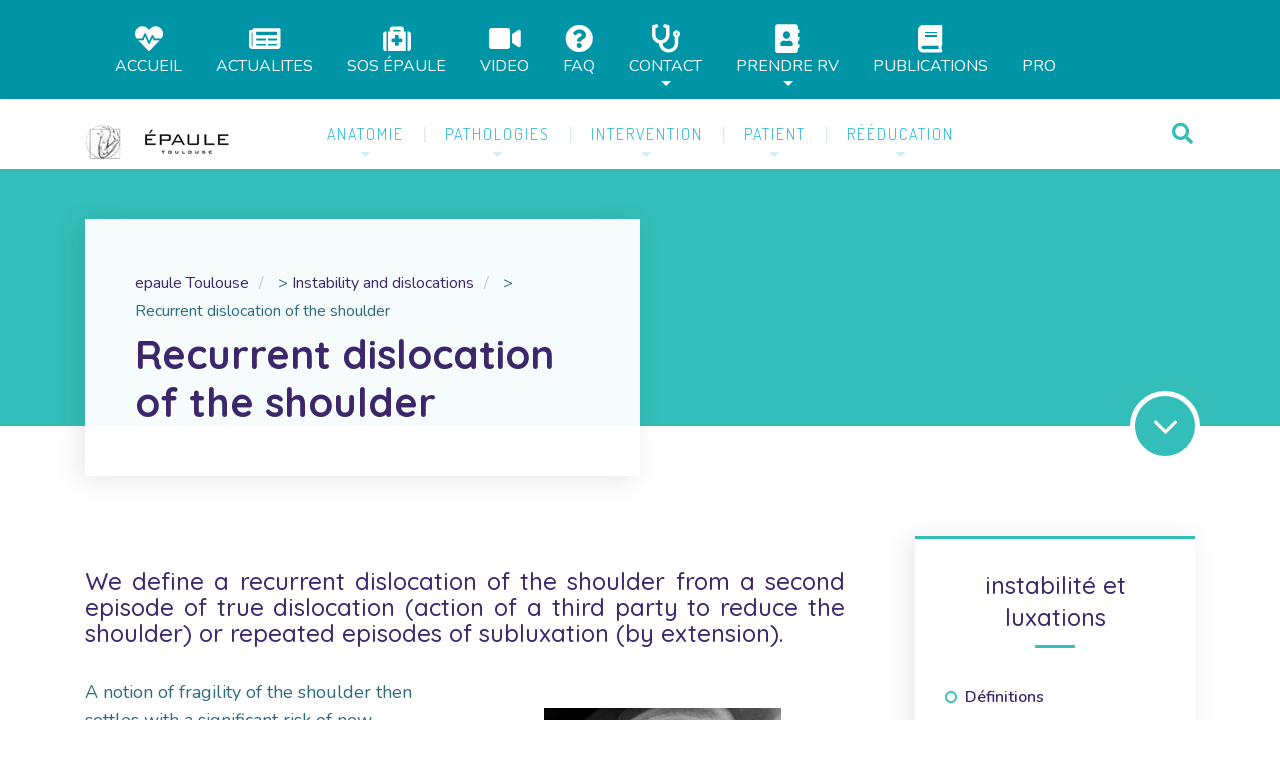

--- FILE ---
content_type: text/html; charset=UTF-8
request_url: https://www.epaule-toulouse.com/instability-and-dislocations/recurrent-dislocation-of-the-shoulder/
body_size: 20744
content:

	
<!DOCTYPE html>
<html lang="en-US" class="no-js">
	<head>
		<meta charset="UTF-8" />
		<meta content="width=device-width, initial-scale=1.0, minimum-scale=1.0, maximum-scale=1.0, user-scalable=no" name="viewport">

		<link rel="profile" href="https://gmpg.org/xfn/11" />
		<link rel="pingback" href="https://www.epaule-toulouse.com/xmlrpc.php" />

		<meta name='robots' content='index, follow, max-image-preview:large, max-snippet:-1, max-video-preview:-1' />

	<!-- This site is optimized with the Yoast SEO plugin v26.8 - https://yoast.com/product/yoast-seo-wordpress/ -->
	<title>Recurrent dislocation of the shoulder - epaule Toulouse</title>
	<meta name="description" content="Recurrent dislocation of the shoulder from a second episode of true dislocation (action of a third to reduce the shoulder)" />
	<link rel="canonical" href="https://www.epaule-toulouse.com/instability-and-dislocations/recurrent-dislocation-of-the-shoulder/" />
	<meta property="og:locale" content="en_US" />
	<meta property="og:type" content="article" />
	<meta property="og:title" content="Recurrent dislocation of the shoulder - epaule Toulouse" />
	<meta property="og:description" content="Recurrent dislocation of the shoulder from a second episode of true dislocation (action of a third to reduce the shoulder)" />
	<meta property="og:url" content="https://www.epaule-toulouse.com/instability-and-dislocations/recurrent-dislocation-of-the-shoulder/" />
	<meta property="og:site_name" content="epaule Toulouse" />
	<meta property="article:modified_time" content="2018-05-01T11:48:10+00:00" />
	<meta name="twitter:card" content="summary_large_image" />
	<meta name="twitter:label1" content="Est. reading time" />
	<meta name="twitter:data1" content="2 minutes" />
	<script type="application/ld+json" class="yoast-schema-graph">{"@context":"https://schema.org","@graph":[{"@type":"WebPage","@id":"https://www.epaule-toulouse.com/instability-and-dislocations/recurrent-dislocation-of-the-shoulder/","url":"https://www.epaule-toulouse.com/instability-and-dislocations/recurrent-dislocation-of-the-shoulder/","name":"Recurrent dislocation of the shoulder - epaule Toulouse","isPartOf":{"@id":"https://www.epaule-toulouse.com/#website"},"datePublished":"2018-01-16T16:08:40+00:00","dateModified":"2018-05-01T11:48:10+00:00","description":"Recurrent dislocation of the shoulder from a second episode of true dislocation (action of a third to reduce the shoulder)","breadcrumb":{"@id":"https://www.epaule-toulouse.com/instability-and-dislocations/recurrent-dislocation-of-the-shoulder/#breadcrumb"},"inLanguage":"en-US","potentialAction":[{"@type":"ReadAction","target":["https://www.epaule-toulouse.com/instability-and-dislocations/recurrent-dislocation-of-the-shoulder/"]}]},{"@type":"BreadcrumbList","@id":"https://www.epaule-toulouse.com/instability-and-dislocations/recurrent-dislocation-of-the-shoulder/#breadcrumb","itemListElement":[{"@type":"ListItem","position":1,"name":"Accueil","item":"https://www.epaule-toulouse.com/"},{"@type":"ListItem","position":2,"name":"Instability and dislocations","item":"https://www.epaule-toulouse.com/instability-and-dislocations/"},{"@type":"ListItem","position":3,"name":"Recurrent dislocation of the shoulder"}]},{"@type":"WebSite","@id":"https://www.epaule-toulouse.com/#website","url":"https://www.epaule-toulouse.com/","name":"epaule Toulouse","description":"","potentialAction":[{"@type":"SearchAction","target":{"@type":"EntryPoint","urlTemplate":"https://www.epaule-toulouse.com/?s={search_term_string}"},"query-input":{"@type":"PropertyValueSpecification","valueRequired":true,"valueName":"search_term_string"}}],"inLanguage":"en-US"}]}</script>
	<!-- / Yoast SEO plugin. -->


<link rel='dns-prefetch' href='//fonts.googleapis.com' />
<link rel="alternate" type="application/rss+xml" title="epaule Toulouse &raquo; Feed" href="https://www.epaule-toulouse.com/feed/" />
<link rel="alternate" type="application/rss+xml" title="epaule Toulouse &raquo; Comments Feed" href="https://www.epaule-toulouse.com/comments/feed/" />
<link rel="alternate" title="oEmbed (JSON)" type="application/json+oembed" href="https://www.epaule-toulouse.com/wp-json/oembed/1.0/embed?url=https%3A%2F%2Fwww.epaule-toulouse.com%2Finstability-and-dislocations%2Frecurrent-dislocation-of-the-shoulder%2F" />
<link rel="alternate" title="oEmbed (XML)" type="text/xml+oembed" href="https://www.epaule-toulouse.com/wp-json/oembed/1.0/embed?url=https%3A%2F%2Fwww.epaule-toulouse.com%2Finstability-and-dislocations%2Frecurrent-dislocation-of-the-shoulder%2F&#038;format=xml" />
<style id='wp-img-auto-sizes-contain-inline-css' type='text/css'>
img:is([sizes=auto i],[sizes^="auto," i]){contain-intrinsic-size:3000px 1500px}
/*# sourceURL=wp-img-auto-sizes-contain-inline-css */
</style>
<link rel='stylesheet' id='validate-engine-css-css' href='https://www.epaule-toulouse.com/wp-content/plugins/wysija-newsletters/css/validationEngine.jquery.css?ver=2.21' type='text/css' media='all' />
<link rel='stylesheet' id='menu-icons-extra-css' href='https://www.epaule-toulouse.com/wp-content/plugins/menu-icons/css/extra.min.css?ver=0.13.20' type='text/css' media='all' />
<link rel='stylesheet' id='theme-fonts-css' href='https://fonts.googleapis.com/css?family=Nunito%3A200%2C200italic%2C300%2C300italic%2Cregular%2Citalic%2C600%2C600italic%2C700%2C700italic%2C800%2C800italic%2C900%2C900italic%7CQuicksand%3A300%2Cregular%2C500%2C700%7CRoboto%3A100%2C100italic%2C300%2C300italic%2Cregular%2Citalic%2C500%2C500italic%2C700%2C700italic%2C900%2C900italic%7CDosis%3A200%2C300%2Cregular%2C500%2C600%2C700%2C800&#038;subset=vietnamese%2Clatin%2Clatin-ext%2Cgreek-ext%2Ccyrillic-ext%2Cgreek%2Ccyrillic&#038;ver=6.9' type='text/css' media='all' />
<link rel='stylesheet' id='theme-components-css' href='https://www.epaule-toulouse.com/wp-content/themes/nanocare/assets/css/components.css?ver=1.0.0' type='text/css' media='all' />
<link rel='stylesheet' id='theme-css' href='https://www.epaule-toulouse.com/wp-content/themes/nanocare/assets/css/style.css?ver=1.0.0' type='text/css' media='all' />
<style id='theme-inline-css' type='text/css'>
body, .site { background-color: #ffffff; }
.main-sidebar { width: 350px;padding-left: 70px; }
.site-header, .site-header .widget.widget_search { background-color: #ffffff; }
.site-topbar { background-color: #0094a7;text-transform: uppercase;font-size: 1rem;line-height: 1em; }
.site-header-sticky, .site-header-sticky .widget.widget_search { background-color: #ffffff; }
.content-header { background-color: #34beb9;background-image: url(https://demo.linethemes.com/nanocare/wp-content/uploads/2017/03/bg.png);background-position: center center;background-repeat: repeat;background-size: cover;background-attachment: scroll;margin-top: 0px;margin-right: 0px;margin-bottom: 110px;margin-left: 0px;padding-top: 0px;padding-right: 0px;padding-bottom: 0px;padding-left: 0px; }
body { font-family: Nunito;font-style: normal;color: #2d6a81;text-transform: none;font-size: 1.125rem;line-height: 1.6em; }
h1 { font-family: Quicksand;font-weight: 700;color: #3c276c;text-transform: none;font-size: 3.25rem;line-height: 1.2em; }
h2 { font-family: Quicksand;font-weight: 500;color: #3c276c;text-transform: none;font-size: 3rem;line-height: 1.1em; }
h3 { font-family: Quicksand;font-weight: 500;color: #3c276c;text-transform: none;font-size: 1.875rem;line-height: 1.35em; }
h4 { font-family: Quicksand;font-weight: 500;color: #3c276c;text-transform: none;font-size: 1.5rem;line-height: 1.1em; }
h5 { font-family: Quicksand;font-weight: 500;color: #3c276c;text-transform: none;font-size: 1.125rem;line-height: 1.1em; }
h6 { font-family: Quicksand;font-weight: 500;color: #3c276c;text-transform: none;font-size: 1rem;line-height: 1.1em; }
blockquote { font-family: Roboto;font-weight: 100;color: #3c276c;text-transform: lowercase;font-size: 1.5rem;line-height: 2.25rem; }
.site-header .navigator > .menu > li > a { font-family: Dosis;font-weight: 300;text-transform: uppercase;font-size: 1rem;line-height: 2rem;letter-spacing: 2px; }
.site-header-sticky .navigator > .menu > li > a { font-family: Dosis;font-weight: 600;text-transform: uppercase;font-size: 1rem;line-height: 2rem;letter-spacing: 2px; }
.content-header .page-title-inner { color: ;font-size: 2.5rem; }
.content-header .breadcrumbs, .content-header .down-arrow a, .page-title .subtitle { color: ;font-size: 1rem; }
.widget > .widget-title { font-family: Quicksand;font-weight: 500;color: #3c276c;text-transform: lowercase;font-size: 1.5rem;padding-top: 0px;padding-right: 0px;padding-bottom: 0px;padding-left: 0px;margin-top: 0px;margin-right: 0px;margin-bottom: 35px;margin-left: 0px; }
.widget { font-family: Nunito;font-weight: 600;font-size: 1rem;padding-top: 0px;padding-right: 0px;padding-bottom: 0px;padding-left: 0px;margin-top: 0px;margin-right: 0px;margin-bottom: 50px;margin-left: 0px; }
.sliding-menu { font-family: Quicksand;font-weight: 700;text-transform: lowercase;font-size: 1.875rem;line-height: 1.25em;letter-spacing: 0px;background-color: #000000;background-image: url(https://demo.linethemes.com/nanocare/wp-content/uploads/2017/03/bg-content-bottom.jpeg);background-position: center center;background-repeat: no-repeat;background-size: cover;background-attachment: scroll; }
.content-bottom-widgets { color: #ffffff;background-color: #34beb9;background-image: url(https://demo.linethemes.com/nanocare/wp-content/uploads/2017/03/bg-content-bottom.jpeg);background-position: center center;background-repeat: no-repeat;background-size: cover;background-attachment: scroll;padding-top: 70px;padding-right: 0px;padding-bottom: 70px;padding-left: 0px; }
.site-footer { border-top: 0px none #000000;border-right: 0px none #000000;border-bottom: 0px none #000000;border-left: 0px none #000000;background-color: #191919;padding-top: 0px;padding-right: 0px;padding-bottom: 0px;padding-left: 0px; }
.footer-copyright { color: #555555;font-size: 1rem; }
.footer-widgets { font-family: Nunito;font-style: normal;color: #aaaaaa;text-transform: lowercase;font-size: 1rem;padding-top: 80px;padding-right: 0px;padding-bottom: 80px;padding-left: 0px; }
.footer-widgets .widget-title { font-family: Dosis;font-weight: 600;color: #ffffff;text-transform: uppercase;font-size: 1rem;line-height: 1.6em;letter-spacing: 2px; }
a { color: #3c276c; }
a:hover { color: #f27024; }
.site-topbar a:hover { color: #ffffff; }
.site-topbar a { color: #ffffff; }
.site-header .off-canvas-toggle, .site-header .navigator .menu > li > a, .site-header .social-icons a { color: #15b2d5;padding-top: 19px;padding-right: 0px;padding-bottom: 19px;padding-left: 0px; }
.site-header .off-canvas-toggle:hover, .site-header .navigator .menu > li:hover > a, .site-header .social-icons a:hover { color: #34beb9; }
.site-header .navigator .menu > li.current-menu-item > a, .site-header .navigator .menu > li.current_page_item > a, .site-header .navigator .menu > li.current-menu-ancestor > a, .site-header .navigator .menu > li.current-menu-parent > a, .site-header .navigator .menu.menu-extras > li > a, .site-header .navigator .menu.menu-extras .search-field, .site-header .off-canvas-toggle, .site-header .off-canvas-toggle:hover { color: #34beb9; }
.site-header-sticky .off-canvas-toggle, .site-header-sticky .navigator .menu > li > a, .site-header-sticky .social-icons a { color: #3c276c;padding-top: 19px;padding-right: 0px;padding-bottom: 19px;padding-left: 0px; }
.site-header-sticky .off-canvas-toggle:hover, .site-header-sticky .navigator .menu > li:hover > a, .site-header-sticky .social-icons a:hover { color: #34beb9; }
.site-header-sticky .navigator .menu > li.current-menu-item > a, .site-header-sticky .navigator .menu > li.current_page_item > a, .site-header-sticky .navigator .menu > li.current-menu-ancestor > a, .site-header-sticky .navigator .menu > li.current-menu-parent > a, .site-header-sticky .navigator .menu.menu-extras > li > a, .site-header-sticky .navigator .menu.menu-extras .search-field, .site-header-sticky .off-canvas-toggle, .site-header-sticky .off-canvas-toggle:hover { color: #34beb9; }
.breadcrumbs a { color: ; }
.breadcrumbs a:hover { color: ; }
.main-sidebar a { color: ; }
.main-sidebar a:hover { color: ; }
.sliding-menu a { color: #3c276c; }
.sliding-menu a:hover { color: #ffffff; }
.content-bottom-widgets a { color: #ffffff; }
.content-bottom-widgets a:hover { color: #3c276c; }
.site-footer .footer-widgets a { color: #aaaaaa; }
.site-footer .footer-widgets a:hover { color: #ffffff; }
.site-footer .footer-copyright a { color: #aeaeae; }
.site-footer .footer-copyright a:hover { color: #f27024; }
.wrap { width: 1110px;max-width: 90%; }
.content-body-inner { padding-top: 0px;padding-right: 0px;padding-bottom: 80px;padding-left: 0px; }
.site-header .header-brand { margin-top: 25px;margin-right: 0px;margin-bottom: 0px;margin-left: 0px; }
.site-header .site-header-inner { height: 70px; }
.site-header .off-canvas-toggle, .site-header .navigator .menu, .site-header .social-icons { margin-top: 0;margin-right: 0px;margin-bottom: 0;margin-left: 0px; }
.site-header-sticky .header-brand { margin-top: 25px;margin-right: 0px;margin-bottom: 0px;margin-left: 0px; }
.site-header-sticky .site-header-inner { height: 70px; }
.site-header-sticky .off-canvas-toggle, .site-header-sticky .navigator .menu, .site-header-sticky .social-icons { margin-top: 0px;margin-right: 0px;margin-bottom: 0px;margin-left: 0px; }
.content-header .content-header-inner { height: ; }
.logo.logoDefault { width: auto;height: 50; }
.logo.logoLight { width: auto;height: auto; }
.logo.logoDark { width: auto;height: auto; }
.sliding-menu .off-canvas-wrap { padding-top: 0px;padding-right: 0px;padding-bottom: 0px;padding-left: 0px; }
#main-content { width: calc(100% - 350px); }
.button, input[type="button"], input[type="submit"], button { background: #34beb9;height: 55px;font-family: Dosis;font-weight: 600;color: #ffffff;text-transform: uppercase;font-size: 1rem;line-height: 55px;letter-spacing: 2px;padding-top: 0px;padding-right: 30px;padding-bottom: 0px;padding-left: 30px;border-top: 0px none ;border-right: 0px none ;border-bottom: 0px none ;border-left: 0px none ;border-radius: 0px; }
input, textarea, select { background: #e1f5f5;font-family: Nunito;font-weight: 600;text-transform: lowercase;font-size: 1rem;line-height: 55px;padding-top: 0px;padding-right: 20px;padding-bottom: 0px;padding-left: 20px;border-top: 0px none #000000;border-right: 0px none #000000;border-bottom: 0px none #000000;border-left: 0px none #000000;border-radius: 0px; }
input, select { height: 55px; }
.content-bottom-widgets .widget { margin-top: 0px;margin-right: 0px;margin-bottom: 0px;margin-left: 0px; }
.footer-widgets .widget { margin-top: 0px;margin-right: 0px;margin-bottom: 0px;margin-left: 0px; }
.site-footer .footer-copyright { border-top: 1px solid #303030;border-right: 0px none #000000;border-bottom: 0px none #000000;border-left: 0px none #000000;padding-top: 40px;padding-right: 0px;padding-bottom: 40px;padding-left: 0px; }
.content-inner[data-grid] .post, .content-inner[data-grid-normal] .post { padding-left: 5.000000px;padding-right: 5.000000px;margin-bottom: 10px; }
.content-inner[data-grid], .content-inner[data-grid-normal] { margin-left: -5px;margin-right: -5px; }
input.outline[type="submit"], 
button.outline[type="submit"], 
.button.outline,
.button.white,
.blog-grid .post-content .read-more a:hover,
.blog-masonry .post-content .read-more a:hover,
#site .vc_tta-tabs .vc_tta-tabs-container ul.vc_tta-tabs-list li.vc_tta-tab.vc_active a,
#site .vc_tta-tabs .vc_tta-tabs-container ul.vc_tta-tabs-list li.vc_tta-tab.vc_active a,
.site-header-classic .navigator .menu li.megamenu > .sub-menu > li > a,
.site-header-sticky .navigator .menu li.megamenu > .sub-menu > li > a,
.iconlist.iconlist-icon-large li .iconlist-item-icon i,
#site .iconlist.iconlist-icon-mini li:hover .iconlist-item-icon i,
#site .iconlist.iconlist-icon-small li:hover .iconlist-item-icon i {
	color: #8b0a49;
}

.site-topbar .menu-top > li .sub-menu li:hover > a,
.site-topbar .menu-top > li .sub-menu li.current-page-item > a,
.site-topbar .menu-top > li .sub-menu li.current-menu-item > a,
.social-icons a i:hover,
.button::before,
.button.full:hover,
.blog-large .post-left .post-comments a:hover,
.widget.widget_calendar table tbody tr td#today, 
.widget.widget_calendar table tbody tr th#today,
.widget.widget_tag_cloud .tagcloud a:hover,
.site-header-classic .navigator .menu li .sub-menu li:hover > a, 
.site-header-classic .navigator .menu li .sub-menu li.current-menu-item > a, 
.site-header-classic .navigator .menu li .sub-menu li.current_page_item > a, 
.site-header-classic .navigator .menu li .sub-menu li.current-menu-ancestor > a, 
.site-header-classic .navigator .menu li .sub-menu li.current-menu-parent > a,
.site-header-sticky .navigator .menu li .sub-menu li:hover > a, 
.site-header-sticky .navigator .menu li .sub-menu li.current-menu-item > a, 
.site-header-sticky .navigator .menu li .sub-menu li.current_page_item > a, 
.site-header-sticky .navigator .menu li .sub-menu li.current-menu-ancestor > a, 
.site-header-sticky .navigator .menu li .sub-menu li.current-menu-parent > a,
.single-post .post-tags a:hover,
#site .vc_tta-tabs.vc_tta-tabs-position-top .vc_tta-tabs-container ul.vc_tta-tabs-list li.vc_tta-tab a,
#site .counter:hover,
#site .counter:hover .counter-image i,
.projects-grid .project .project-inner .project-info,
.projects-filter ul li.active a sup,
#site .member .social-links a:hover i,
.woocommerce .product .woocommerce-tabs .tabs,
#site .iconlist.iconlist-icon-medium li:hover .iconlist-item-icon i,
#site .iconlist.iconlist-icon-large li:hover .iconlist-item-icon i  {
	background-color: #8b0a49;
}

input.outline[type="submit"], 
button.outline[type="submit"], 
.button.outline,
#site .imagebox .box-header .button,
.button.outline.white:hover {
	border-color: #8b0a49;
}

.site-topbar .topbar-text ul li i,
.go-to-top a::after,
.widget.widget_recent_entries ul li::before,
.widget.widget_archive li > a::after, 
.widget.widget_categories li > a::after,
.widget.widget_pages li > a::after, 
.widget.widget_meta li > a::after,
.widget.widget_nav_menu li > a::after,
.widget.widget_recent_comments ul li .comment-author-link a::before,
.iconbox .box-icon i,
.counter .counter-content,
.site-header-classic .navigator .menu li .sub-menu li a::before,
.site-header-sticky .navigator .menu li .sub-menu li a::before,
#site .testimonial:not(.has-image) .testimonial-content::before,
.projects-filter ul li.active a h6,
.iconlist li .iconlist-item-icon,
.woocommerce .product .summary div[itemprop="description"] ul li:before {
	color: #34beb9;
}

textarea:focus, 
input[type="text"]:focus, 
input[type="password"]:focus, 
input[type="datetime"]:focus, 
input[type="datetime-local"]:focus, 
input[type="date"]:focus, 
input[type="month"]:focus, 
input[type="time"]:focus, 
input[type="week"]:focus, 
input[type="number"]:focus, 
input[type="email"]:focus, 
input[type="url"]:focus, 
input[type="search"]:focus, 
input[type="tel"]:focus, 
input[type="color"]:focus,
input.input-text:focus,
select:focus,
button:hover,
input[type="submit"]:hover, 
button[type="submit"]:hover,
table thead,
table tfoot,
.site-topbar .menu-top > li > a::after,
.site-topbar .menu-top > li .sub-menu,
.site-header-classic .navigator .menu li a::after,
.site-header-sticky .navigator .menu li a::after,
.widget .widget-title::after,
.widget.widget_tag_cloud .tagcloud a,
.main-sidebar .widget.widget_nav_menu .menu > li::before,
.navigation.pager-numeric .page-numbers:hover, 
.navigation.pager-numeric .page-numbers.current,
.single-post .post-tags a,
.single-post .related-posts .related-posts-title::after,
.post-author-box,
.comments-area .comments-title::after,
.comments-area .comment-respond #reply-title::after,
.site-content .down-arrow a,
.counter .counter-image i,
.site-header-classic .navigator .menu li.megamenu .sub-menu .sub-menu::after,
.site-header-sticky .navigator .menu li.megamenu .sub-menu .sub-menu::after,
#site .blog-shortcode.post-date-cover .blog-entries .blog-grid .post .post-boxed,
#site .blog-shortcode.post-date-cover .blog-entries .entries-wrapper:not(.blog-grid) .post .post-boxed .post-header .post-date,
.testimonial.has-image,
.projects-masonry .project .project-inner .project-info .project-meta a,
.project-readmore .button::before,
.projects-filter ul li a sup,
.projects-filter ul li a::after,
.iconlist.iconlist-icon-medium li .iconlist-item-icon i.fa,
.iconlist.iconlist-icon-xlarge li .iconlist-item-icon i.fa,
.vc_toggle .vc_toggle_title h4::after,
.vc_toggle .vc_toggle_title h4::before,
.menu-extras li.shopping-cart > a,
.woocommerce-pagination ul li .page-numbers.current,
.woocommerce-pagination ul li .page-numbers:hover,
.projects-related-wrap .projects-related-title::after {
	background-color: #34beb9;
}

blockquote,
.site-content .content-header.content-header-inline .wrap-inner,
.main-sidebar .widget,
#site .projects-shortcode.projects-grid-alt .projects-items .project .project-inner:hover .project-info,
.form-contact,
#site .iconlist.iconlist-icon-large li .iconlist-item-icon i {
	border-color: #34beb9;
}

::selection {
	background: #34beb9;
}
::-moz-selection {
	background: #34beb9;
}

.imagebox .box-image .box-content {
	background: fadeout(#34beb9, 20%);
}
/*# sourceURL=theme-inline-css */
</style>
<style id='wp-emoji-styles-inline-css' type='text/css'>

	img.wp-smiley, img.emoji {
		display: inline !important;
		border: none !important;
		box-shadow: none !important;
		height: 1em !important;
		width: 1em !important;
		margin: 0 0.07em !important;
		vertical-align: -0.1em !important;
		background: none !important;
		padding: 0 !important;
	}
/*# sourceURL=wp-emoji-styles-inline-css */
</style>
<link rel='stylesheet' id='wp-block-library-css' href='https://www.epaule-toulouse.com/wp-includes/css/dist/block-library/style.min.css?ver=6.9' type='text/css' media='all' />
<style id='global-styles-inline-css' type='text/css'>
:root{--wp--preset--aspect-ratio--square: 1;--wp--preset--aspect-ratio--4-3: 4/3;--wp--preset--aspect-ratio--3-4: 3/4;--wp--preset--aspect-ratio--3-2: 3/2;--wp--preset--aspect-ratio--2-3: 2/3;--wp--preset--aspect-ratio--16-9: 16/9;--wp--preset--aspect-ratio--9-16: 9/16;--wp--preset--color--black: #000000;--wp--preset--color--cyan-bluish-gray: #abb8c3;--wp--preset--color--white: #ffffff;--wp--preset--color--pale-pink: #f78da7;--wp--preset--color--vivid-red: #cf2e2e;--wp--preset--color--luminous-vivid-orange: #ff6900;--wp--preset--color--luminous-vivid-amber: #fcb900;--wp--preset--color--light-green-cyan: #7bdcb5;--wp--preset--color--vivid-green-cyan: #00d084;--wp--preset--color--pale-cyan-blue: #8ed1fc;--wp--preset--color--vivid-cyan-blue: #0693e3;--wp--preset--color--vivid-purple: #9b51e0;--wp--preset--gradient--vivid-cyan-blue-to-vivid-purple: linear-gradient(135deg,rgb(6,147,227) 0%,rgb(155,81,224) 100%);--wp--preset--gradient--light-green-cyan-to-vivid-green-cyan: linear-gradient(135deg,rgb(122,220,180) 0%,rgb(0,208,130) 100%);--wp--preset--gradient--luminous-vivid-amber-to-luminous-vivid-orange: linear-gradient(135deg,rgb(252,185,0) 0%,rgb(255,105,0) 100%);--wp--preset--gradient--luminous-vivid-orange-to-vivid-red: linear-gradient(135deg,rgb(255,105,0) 0%,rgb(207,46,46) 100%);--wp--preset--gradient--very-light-gray-to-cyan-bluish-gray: linear-gradient(135deg,rgb(238,238,238) 0%,rgb(169,184,195) 100%);--wp--preset--gradient--cool-to-warm-spectrum: linear-gradient(135deg,rgb(74,234,220) 0%,rgb(151,120,209) 20%,rgb(207,42,186) 40%,rgb(238,44,130) 60%,rgb(251,105,98) 80%,rgb(254,248,76) 100%);--wp--preset--gradient--blush-light-purple: linear-gradient(135deg,rgb(255,206,236) 0%,rgb(152,150,240) 100%);--wp--preset--gradient--blush-bordeaux: linear-gradient(135deg,rgb(254,205,165) 0%,rgb(254,45,45) 50%,rgb(107,0,62) 100%);--wp--preset--gradient--luminous-dusk: linear-gradient(135deg,rgb(255,203,112) 0%,rgb(199,81,192) 50%,rgb(65,88,208) 100%);--wp--preset--gradient--pale-ocean: linear-gradient(135deg,rgb(255,245,203) 0%,rgb(182,227,212) 50%,rgb(51,167,181) 100%);--wp--preset--gradient--electric-grass: linear-gradient(135deg,rgb(202,248,128) 0%,rgb(113,206,126) 100%);--wp--preset--gradient--midnight: linear-gradient(135deg,rgb(2,3,129) 0%,rgb(40,116,252) 100%);--wp--preset--font-size--small: 13px;--wp--preset--font-size--medium: 20px;--wp--preset--font-size--large: 36px;--wp--preset--font-size--x-large: 42px;--wp--preset--spacing--20: 0.44rem;--wp--preset--spacing--30: 0.67rem;--wp--preset--spacing--40: 1rem;--wp--preset--spacing--50: 1.5rem;--wp--preset--spacing--60: 2.25rem;--wp--preset--spacing--70: 3.38rem;--wp--preset--spacing--80: 5.06rem;--wp--preset--shadow--natural: 6px 6px 9px rgba(0, 0, 0, 0.2);--wp--preset--shadow--deep: 12px 12px 50px rgba(0, 0, 0, 0.4);--wp--preset--shadow--sharp: 6px 6px 0px rgba(0, 0, 0, 0.2);--wp--preset--shadow--outlined: 6px 6px 0px -3px rgb(255, 255, 255), 6px 6px rgb(0, 0, 0);--wp--preset--shadow--crisp: 6px 6px 0px rgb(0, 0, 0);}:where(.is-layout-flex){gap: 0.5em;}:where(.is-layout-grid){gap: 0.5em;}body .is-layout-flex{display: flex;}.is-layout-flex{flex-wrap: wrap;align-items: center;}.is-layout-flex > :is(*, div){margin: 0;}body .is-layout-grid{display: grid;}.is-layout-grid > :is(*, div){margin: 0;}:where(.wp-block-columns.is-layout-flex){gap: 2em;}:where(.wp-block-columns.is-layout-grid){gap: 2em;}:where(.wp-block-post-template.is-layout-flex){gap: 1.25em;}:where(.wp-block-post-template.is-layout-grid){gap: 1.25em;}.has-black-color{color: var(--wp--preset--color--black) !important;}.has-cyan-bluish-gray-color{color: var(--wp--preset--color--cyan-bluish-gray) !important;}.has-white-color{color: var(--wp--preset--color--white) !important;}.has-pale-pink-color{color: var(--wp--preset--color--pale-pink) !important;}.has-vivid-red-color{color: var(--wp--preset--color--vivid-red) !important;}.has-luminous-vivid-orange-color{color: var(--wp--preset--color--luminous-vivid-orange) !important;}.has-luminous-vivid-amber-color{color: var(--wp--preset--color--luminous-vivid-amber) !important;}.has-light-green-cyan-color{color: var(--wp--preset--color--light-green-cyan) !important;}.has-vivid-green-cyan-color{color: var(--wp--preset--color--vivid-green-cyan) !important;}.has-pale-cyan-blue-color{color: var(--wp--preset--color--pale-cyan-blue) !important;}.has-vivid-cyan-blue-color{color: var(--wp--preset--color--vivid-cyan-blue) !important;}.has-vivid-purple-color{color: var(--wp--preset--color--vivid-purple) !important;}.has-black-background-color{background-color: var(--wp--preset--color--black) !important;}.has-cyan-bluish-gray-background-color{background-color: var(--wp--preset--color--cyan-bluish-gray) !important;}.has-white-background-color{background-color: var(--wp--preset--color--white) !important;}.has-pale-pink-background-color{background-color: var(--wp--preset--color--pale-pink) !important;}.has-vivid-red-background-color{background-color: var(--wp--preset--color--vivid-red) !important;}.has-luminous-vivid-orange-background-color{background-color: var(--wp--preset--color--luminous-vivid-orange) !important;}.has-luminous-vivid-amber-background-color{background-color: var(--wp--preset--color--luminous-vivid-amber) !important;}.has-light-green-cyan-background-color{background-color: var(--wp--preset--color--light-green-cyan) !important;}.has-vivid-green-cyan-background-color{background-color: var(--wp--preset--color--vivid-green-cyan) !important;}.has-pale-cyan-blue-background-color{background-color: var(--wp--preset--color--pale-cyan-blue) !important;}.has-vivid-cyan-blue-background-color{background-color: var(--wp--preset--color--vivid-cyan-blue) !important;}.has-vivid-purple-background-color{background-color: var(--wp--preset--color--vivid-purple) !important;}.has-black-border-color{border-color: var(--wp--preset--color--black) !important;}.has-cyan-bluish-gray-border-color{border-color: var(--wp--preset--color--cyan-bluish-gray) !important;}.has-white-border-color{border-color: var(--wp--preset--color--white) !important;}.has-pale-pink-border-color{border-color: var(--wp--preset--color--pale-pink) !important;}.has-vivid-red-border-color{border-color: var(--wp--preset--color--vivid-red) !important;}.has-luminous-vivid-orange-border-color{border-color: var(--wp--preset--color--luminous-vivid-orange) !important;}.has-luminous-vivid-amber-border-color{border-color: var(--wp--preset--color--luminous-vivid-amber) !important;}.has-light-green-cyan-border-color{border-color: var(--wp--preset--color--light-green-cyan) !important;}.has-vivid-green-cyan-border-color{border-color: var(--wp--preset--color--vivid-green-cyan) !important;}.has-pale-cyan-blue-border-color{border-color: var(--wp--preset--color--pale-cyan-blue) !important;}.has-vivid-cyan-blue-border-color{border-color: var(--wp--preset--color--vivid-cyan-blue) !important;}.has-vivid-purple-border-color{border-color: var(--wp--preset--color--vivid-purple) !important;}.has-vivid-cyan-blue-to-vivid-purple-gradient-background{background: var(--wp--preset--gradient--vivid-cyan-blue-to-vivid-purple) !important;}.has-light-green-cyan-to-vivid-green-cyan-gradient-background{background: var(--wp--preset--gradient--light-green-cyan-to-vivid-green-cyan) !important;}.has-luminous-vivid-amber-to-luminous-vivid-orange-gradient-background{background: var(--wp--preset--gradient--luminous-vivid-amber-to-luminous-vivid-orange) !important;}.has-luminous-vivid-orange-to-vivid-red-gradient-background{background: var(--wp--preset--gradient--luminous-vivid-orange-to-vivid-red) !important;}.has-very-light-gray-to-cyan-bluish-gray-gradient-background{background: var(--wp--preset--gradient--very-light-gray-to-cyan-bluish-gray) !important;}.has-cool-to-warm-spectrum-gradient-background{background: var(--wp--preset--gradient--cool-to-warm-spectrum) !important;}.has-blush-light-purple-gradient-background{background: var(--wp--preset--gradient--blush-light-purple) !important;}.has-blush-bordeaux-gradient-background{background: var(--wp--preset--gradient--blush-bordeaux) !important;}.has-luminous-dusk-gradient-background{background: var(--wp--preset--gradient--luminous-dusk) !important;}.has-pale-ocean-gradient-background{background: var(--wp--preset--gradient--pale-ocean) !important;}.has-electric-grass-gradient-background{background: var(--wp--preset--gradient--electric-grass) !important;}.has-midnight-gradient-background{background: var(--wp--preset--gradient--midnight) !important;}.has-small-font-size{font-size: var(--wp--preset--font-size--small) !important;}.has-medium-font-size{font-size: var(--wp--preset--font-size--medium) !important;}.has-large-font-size{font-size: var(--wp--preset--font-size--large) !important;}.has-x-large-font-size{font-size: var(--wp--preset--font-size--x-large) !important;}
/*# sourceURL=global-styles-inline-css */
</style>

<style id='classic-theme-styles-inline-css' type='text/css'>
/*! This file is auto-generated */
.wp-block-button__link{color:#fff;background-color:#32373c;border-radius:9999px;box-shadow:none;text-decoration:none;padding:calc(.667em + 2px) calc(1.333em + 2px);font-size:1.125em}.wp-block-file__button{background:#32373c;color:#fff;text-decoration:none}
/*# sourceURL=/wp-includes/css/classic-themes.min.css */
</style>
<link rel='stylesheet' id='contact-form-7-css' href='https://www.epaule-toulouse.com/wp-content/plugins/contact-form-7/includes/css/styles.css?ver=6.1.4' type='text/css' media='all' />
<link rel='stylesheet' id='image-hover-effects-css-css' href='https://www.epaule-toulouse.com/wp-content/plugins/mega-addons-for-visual-composer/css/ihover.css?ver=6.9' type='text/css' media='all' />
<link rel='stylesheet' id='style-css-css' href='https://www.epaule-toulouse.com/wp-content/plugins/mega-addons-for-visual-composer/css/style.css?ver=6.9' type='text/css' media='all' />
<link rel='stylesheet' id='font-awesome-latest-css' href='https://www.epaule-toulouse.com/wp-content/plugins/mega-addons-for-visual-composer/css/font-awesome/css/all.css?ver=6.9' type='text/css' media='all' />
<link rel='stylesheet' id='wp-faqp-public-style-css' href='https://www.epaule-toulouse.com/wp-content/plugins/wp-faq-pro/assets/css/wp-faqp-public.css?ver=1.2.4' type='text/css' media='all' />
<link rel='stylesheet' id='js_composer_front-css' href='https://www.epaule-toulouse.com/wp-content/plugins/js_composer/assets/css/js_composer.min.css?ver=8.7.2' type='text/css' media='all' />
<script type="text/javascript" src="https://www.epaule-toulouse.com/wp-includes/js/jquery/jquery.min.js?ver=3.7.1" id="jquery-core-js"></script>
<script type="text/javascript" src="https://www.epaule-toulouse.com/wp-includes/js/jquery/jquery-migrate.min.js?ver=3.4.1" id="jquery-migrate-js"></script>
<script type="text/javascript" src="https://www.epaule-toulouse.com/wp-content/plugins/revslider/public/assets/js/rbtools.min.js?ver=6.5.11" async id="tp-tools-js"></script>
<script type="text/javascript" src="https://www.epaule-toulouse.com/wp-content/plugins/revslider/public/assets/js/rs6.min.js?ver=6.5.11" async id="revmin-js"></script>
<script></script><link rel="https://api.w.org/" href="https://www.epaule-toulouse.com/wp-json/" /><link rel="alternate" title="JSON" type="application/json" href="https://www.epaule-toulouse.com/wp-json/wp/v2/pages/3299" /><link rel="EditURI" type="application/rsd+xml" title="RSD" href="https://www.epaule-toulouse.com/xmlrpc.php?rsd" />
<meta name="generator" content="WordPress 6.9" />
<link rel='shortlink' href='https://www.epaule-toulouse.com/?p=3299' />
<meta name="generator" content="Powered by WPBakery Page Builder - drag and drop page builder for WordPress."/>
<meta name="generator" content="Powered by Slider Revolution 6.5.11 - responsive, Mobile-Friendly Slider Plugin for WordPress with comfortable drag and drop interface." />
<style type="text/css">
<ul>
  <li><a href="default.asp">Home</a></li>
  <li><a href="news.asp">News</a></li>
  <li><a href="contact.asp">Contact</a></li>
  <li><a href="about.asp">About</a></li>
</ul>
</style>
<link rel="icon" href="https://www.epaule-toulouse.com/wp-content/uploads/2017/05/cropped-logo-32x32.jpg" sizes="32x32" />
<link rel="icon" href="https://www.epaule-toulouse.com/wp-content/uploads/2017/05/cropped-logo-192x192.jpg" sizes="192x192" />
<link rel="apple-touch-icon" href="https://www.epaule-toulouse.com/wp-content/uploads/2017/05/cropped-logo-180x180.jpg" />
<meta name="msapplication-TileImage" content="https://www.epaule-toulouse.com/wp-content/uploads/2017/05/cropped-logo-270x270.jpg" />
<script type="text/javascript">function setREVStartSize(e){
			//window.requestAnimationFrame(function() {				 
				window.RSIW = window.RSIW===undefined ? window.innerWidth : window.RSIW;	
				window.RSIH = window.RSIH===undefined ? window.innerHeight : window.RSIH;	
				try {								
					var pw = document.getElementById(e.c).parentNode.offsetWidth,
						newh;
					pw = pw===0 || isNaN(pw) ? window.RSIW : pw;
					e.tabw = e.tabw===undefined ? 0 : parseInt(e.tabw);
					e.thumbw = e.thumbw===undefined ? 0 : parseInt(e.thumbw);
					e.tabh = e.tabh===undefined ? 0 : parseInt(e.tabh);
					e.thumbh = e.thumbh===undefined ? 0 : parseInt(e.thumbh);
					e.tabhide = e.tabhide===undefined ? 0 : parseInt(e.tabhide);
					e.thumbhide = e.thumbhide===undefined ? 0 : parseInt(e.thumbhide);
					e.mh = e.mh===undefined || e.mh=="" || e.mh==="auto" ? 0 : parseInt(e.mh,0);		
					if(e.layout==="fullscreen" || e.l==="fullscreen") 						
						newh = Math.max(e.mh,window.RSIH);					
					else{					
						e.gw = Array.isArray(e.gw) ? e.gw : [e.gw];
						for (var i in e.rl) if (e.gw[i]===undefined || e.gw[i]===0) e.gw[i] = e.gw[i-1];					
						e.gh = e.el===undefined || e.el==="" || (Array.isArray(e.el) && e.el.length==0)? e.gh : e.el;
						e.gh = Array.isArray(e.gh) ? e.gh : [e.gh];
						for (var i in e.rl) if (e.gh[i]===undefined || e.gh[i]===0) e.gh[i] = e.gh[i-1];
											
						var nl = new Array(e.rl.length),
							ix = 0,						
							sl;					
						e.tabw = e.tabhide>=pw ? 0 : e.tabw;
						e.thumbw = e.thumbhide>=pw ? 0 : e.thumbw;
						e.tabh = e.tabhide>=pw ? 0 : e.tabh;
						e.thumbh = e.thumbhide>=pw ? 0 : e.thumbh;					
						for (var i in e.rl) nl[i] = e.rl[i]<window.RSIW ? 0 : e.rl[i];
						sl = nl[0];									
						for (var i in nl) if (sl>nl[i] && nl[i]>0) { sl = nl[i]; ix=i;}															
						var m = pw>(e.gw[ix]+e.tabw+e.thumbw) ? 1 : (pw-(e.tabw+e.thumbw)) / (e.gw[ix]);					
						newh =  (e.gh[ix] * m) + (e.tabh + e.thumbh);
					}
					var el = document.getElementById(e.c);
					if (el!==null && el) el.style.height = newh+"px";					
					el = document.getElementById(e.c+"_wrapper");
					if (el!==null && el) {
						el.style.height = newh+"px";
						el.style.display = "block";
					}
				} catch(e){
					console.log("Failure at Presize of Slider:" + e)
				}					   
			//});
		  };</script>
		<style type="text/css" id="wp-custom-css">
			.post-left-bottom {
	display: none;
}

.post-author {
	display: none;
}		</style>
		<style type="text/css" data-type="vc_shortcodes-custom-css">.vc_custom_1503500817940{padding-bottom: 20px !important;}</style><noscript><style> .wpb_animate_when_almost_visible { opacity: 1; }</style></noscript>				<style type="text/css" id="c4wp-checkout-css">
					.woocommerce-checkout .c4wp_captcha_field {
						margin-bottom: 10px;
						margin-top: 15px;
						position: relative;
						display: inline-block;
					}
				</style>
							<style type="text/css" id="c4wp-v3-lp-form-css">
				.login #login, .login #lostpasswordform {
					min-width: 350px !important;
				}
				.wpforms-field-c4wp iframe {
					width: 100% !important;
				}
			</style>
				<link rel='stylesheet' id='rs-plugin-settings-css' href='https://www.epaule-toulouse.com/wp-content/plugins/revslider/public/assets/css/rs6.css?ver=6.5.11' type='text/css' media='all' />
<style id='rs-plugin-settings-inline-css' type='text/css'>
#rs-demo-id {}
/*# sourceURL=rs-plugin-settings-inline-css */
</style>
</head>
	<body data-rsssl=1 class="wp-singular page-template-default page page-id-3299 page-parent page-child parent-pageid-3265 wp-theme-nanocare sliding-desktop-off sliding-overlay layout-wide sidebar-right wpb-js-composer js-comp-ver-8.7.2 vc_responsive" itemscope="itemscope" itemtype="http://schema.org/WebPage">
		
		<div id="site" class="site wrap header-position-top">
			
			
	<div id="site-topbar" class="site-topbar">
		<div class="site-topbar-inner wrap">
			<div class="site-topbar-flex">
				
				<div class="topbar-nav">
											<div class="topbar-menu">
							<div class="topbar-menu-inner">
								<ul id="menu-top-menu" class="menu menu-top"><li id="menu-item-335" class="menu-item menu-item-type-post_type menu-item-object-page menu-item-home menu-item-335"><a href="https://www.epaule-toulouse.com/"><i class="fa fa-heartbeat fa-2x"></i>Accueil</a></li>
<li id="menu-item-5116" class="menu-item menu-item-type-custom menu-item-object-custom menu-item-5116"><a href="https://www.epaule-toulouse.com/actualites/"><i class="fa fa-newspaper-o fa-2x"></i>Actualites</a></li>
<li id="menu-item-1123" class="menu-item menu-item-type-custom menu-item-object-custom menu-item-1123"><a href="https://www.epaule-toulouse.com/sos-epaule/"><i class="fa fa-2x fa-medkit"></i>SOS épaule</a></li>
<li id="menu-item-982" class="menu-item menu-item-type-custom menu-item-object-custom menu-item-982"><a href="https://www.epaule-toulouse.com/video/"><i class="fa fa-video-camera fa-2x"></i>Video</a></li>
<li id="menu-item-2209" class="menu-item menu-item-type-custom menu-item-object-custom menu-item-2209"><a href="https://www.epaule-toulouse.com/faq/"><i class="fa fa-question-circle fa-2x"></i>FAQ</a></li>
<li id="menu-item-876" class="menu-item menu-item-type-custom menu-item-object-custom menu-item-has-children menu-item-876"><a href="https://www.epaule-toulouse.com/contact/"><i class="fa fa-2x fa-stethoscope"></i>Contact</a>
<ul class="sub-menu">
	<li id="menu-item-893" class="menu-item menu-item-type-post_type menu-item-object-page menu-item-893"><a href="https://www.epaule-toulouse.com/jean-kany/">Dr Jean KANY</a></li>
	<li id="menu-item-894" class="menu-item menu-item-type-post_type menu-item-object-page menu-item-894"><a href="https://www.epaule-toulouse.com/regis-guinand-2/">Dr Régis GUINAND</a></li>
	<li id="menu-item-4720" class="menu-item menu-item-type-post_type menu-item-object-page menu-item-4720"><a href="https://www.epaule-toulouse.com/pierre-croutzet/">Dr Pierre CROUTZET</a></li>
	<li id="menu-item-4736" class="menu-item menu-item-type-post_type menu-item-object-page menu-item-4736"><a href="https://www.epaule-toulouse.com/iskander-djerbi/">Dr Iskander DJERBI</a></li>
	<li id="menu-item-2334" class="menu-item menu-item-type-post_type menu-item-object-page menu-item-2334"><a href="https://www.epaule-toulouse.com/dr-banco/">Médecin de la douleur</a></li>
	<li id="menu-item-2330" class="menu-item menu-item-type-post_type menu-item-object-page menu-item-2330"><a href="https://www.epaule-toulouse.com/kine/">kinésithérapeutes</a></li>
	<li id="menu-item-4737" class="menu-item menu-item-type-custom menu-item-object-custom menu-item-4737"><a href="http://clinique-union-toulouse.ramsaygds.fr/">La Clinique</a></li>
</ul>
</li>
<li id="menu-item-4739" class="menu-item menu-item-type-custom menu-item-object-custom menu-item-has-children menu-item-4739"><a href="#"><i class="fa fa-2x fa-address-book"></i>Prendre RV</a>
<ul class="sub-menu">
	<li id="menu-item-4740" class="menu-item menu-item-type-custom menu-item-object-custom menu-item-4740"><a href="https://www.doctolib.fr/chirurgien-orthopediste/toulouse/regis-guinand">Dr Régis Guinand</a></li>
	<li id="menu-item-4747" class="menu-item menu-item-type-post_type menu-item-object-page menu-item-4747"><a href="https://www.epaule-toulouse.com/dr-kany-rendez/">Dr Jean Kany</a></li>
	<li id="menu-item-4741" class="menu-item menu-item-type-custom menu-item-object-custom menu-item-4741"><a href="https://www.doctolib.fr/chirurgien-orthopediste/saint-jean/pierre-croutzet">Dr Pierre Croutzet</a></li>
	<li id="menu-item-4742" class="menu-item menu-item-type-custom menu-item-object-custom menu-item-4742"><a href="https://www.doctolib.fr/chirurgien-orthopediste/saint-jean/iskander-djerbi">Dr Iskander Djerbi</a></li>
</ul>
</li>
<li id="menu-item-4794" class="menu-item menu-item-type-post_type menu-item-object-page menu-item-4794"><a href="https://www.epaule-toulouse.com/articles-scientifiques/"><i class="fa fa-2x fa fa-book"></i>Publications</a></li>
<li id="menu-item-2839" class="menu-item menu-item-type-post_type menu-item-object-page menu-item-2839"><a href="https://www.epaule-toulouse.com/espace-pro-inscription-newsletters/">Pro</a></li>
</ul>							</div>
						</div>
						<!-- /.topbar-menu -->
					
					
									</div>
			</div>
		</div>
	</div>
	
	<div id="site-header" class="site-header site-header-classic header-brand-left header-shadow">
		<div class="site-header-inner wrap">

			<div class="header-brand">
				<a href="https://www.epaule-toulouse.com" alt="epaule Toulouse">
					<img src="https://www.epaule-toulouse.com/wp-content/uploads/2017/05/logo.jpg" srcset="https://www.epaule-toulouse.com/wp-content/uploads/2017/05/logo.jpg 1x,  2x" alt="epaule Toulouse" class="logo logoDefault" />				</a>
			</div>

							<nav class="navigator" itemscope="itemscope" itemtype="http://schema.org/SiteNavigationElement">
					<ul id="menu-main-menu" class="menu menu-primary"><li id="menu-item-1944" class="menu-item menu-item-type-custom menu-item-object-custom menu-item-has-children menu-item-1944"><a href="#">Anatomie</a>
<ul class="sub-menu">
	<li id="menu-item-697" class="menu-item menu-item-type-post_type menu-item-object-page menu-item-697"><a href="https://www.epaule-toulouse.com/anatomie/os-de-lepaules/">OS de l&#8217;épaule</a></li>
	<li id="menu-item-1979" class="menu-item menu-item-type-post_type menu-item-object-page menu-item-1979"><a href="https://www.epaule-toulouse.com/anatomie/tendons-et-muscles/">Tendons et muscles</a></li>
	<li id="menu-item-696" class="menu-item menu-item-type-post_type menu-item-object-page menu-item-696"><a href="https://www.epaule-toulouse.com/anatomie/articulation-de-lepaule/">Articulations de l&#8217;épaule</a></li>
	<li id="menu-item-1806" class="menu-item menu-item-type-post_type menu-item-object-page menu-item-1806"><a href="https://www.epaule-toulouse.com/anatomie/capsule-bourrelet/">Capsule &#038; Bourrelet</a></li>
	<li id="menu-item-695" class="menu-item menu-item-type-post_type menu-item-object-page menu-item-695"><a href="https://www.epaule-toulouse.com/anatomie/ligaments/">Ligaments</a></li>
	<li id="menu-item-1829" class="menu-item menu-item-type-post_type menu-item-object-page menu-item-1829"><a href="https://www.epaule-toulouse.com/anatomie/nerf/">Nerfs</a></li>
</ul>
</li>
<li id="menu-item-737" class="menu-item menu-item-type-post_type menu-item-object-page menu-item-has-children menu-item-737"><a href="https://www.epaule-toulouse.com/les-pathologies/">Pathologies</a>
<ul class="sub-menu">
	<li id="menu-item-2526" class="menu-item menu-item-type-custom menu-item-object-custom menu-item-has-children menu-item-2526"><a href="#">Instabilité et luxations</a>
	<ul class="sub-menu">
		<li id="menu-item-1213" class="menu-item menu-item-type-post_type menu-item-object-page menu-item-1213"><a href="https://www.epaule-toulouse.com/instabilite/definitions/">Définitions</a></li>
		<li id="menu-item-1212" class="menu-item menu-item-type-post_type menu-item-object-page menu-item-1212"><a href="https://www.epaule-toulouse.com/instabilite/instabilite-douloureuse-micro-instabilite/">instabilité douloureuse, micro-instabilité</a></li>
		<li id="menu-item-2524" class="menu-item menu-item-type-post_type menu-item-object-page menu-item-2524"><a href="https://www.epaule-toulouse.com/instabilite/les-slap-lesions/">les SLAP lésions</a></li>
		<li id="menu-item-1341" class="menu-item menu-item-type-post_type menu-item-object-page menu-item-1341"><a href="https://www.epaule-toulouse.com/instabilite/luxation-recidivante-de-lepaule/">Luxation récidivante de l’épaule</a></li>
		<li id="menu-item-1387" class="menu-item menu-item-type-post_type menu-item-object-page menu-item-1387"><a href="https://www.epaule-toulouse.com/instabilite/luxation-recidivante-de-lepaule/instabilite-posterieure/">Instabilité postérieure</a></li>
	</ul>
</li>
	<li id="menu-item-1385" class="menu-item menu-item-type-post_type menu-item-object-page menu-item-has-children menu-item-1385"><a href="https://www.epaule-toulouse.com/les-fractures-de-lepaule/">Les fractures de l’épaule</a>
	<ul class="sub-menu">
		<li id="menu-item-1386" class="menu-item menu-item-type-post_type menu-item-object-page menu-item-1386"><a href="https://www.epaule-toulouse.com/les-fractures-de-lepaule/les-fractures-de-la-clavicule/">les fractures de la clavicule</a></li>
		<li id="menu-item-1411" class="menu-item menu-item-type-post_type menu-item-object-page menu-item-1411"><a href="https://www.epaule-toulouse.com/les-fractures-de-la-scapula/">les fractures de la scapula</a></li>
		<li id="menu-item-1590" class="menu-item menu-item-type-post_type menu-item-object-page menu-item-1590"><a href="https://www.epaule-toulouse.com/les-fractures-de-lepaule/fractures-de-lhumerus-superieur/">fractures de l’humérus supérieur</a></li>
	</ul>
</li>
	<li id="menu-item-2847" class="menu-item menu-item-type-custom menu-item-object-custom menu-item-has-children menu-item-2847"><a href="#">Conflit sous acromial</a>
	<ul class="sub-menu">
		<li id="menu-item-1540" class="menu-item menu-item-type-post_type menu-item-object-page menu-item-1540"><a href="https://www.epaule-toulouse.com/conflit-sous-acromial/">Généralité</a></li>
		<li id="menu-item-2848" class="menu-item menu-item-type-custom menu-item-object-custom menu-item-2848"><a href="https://www.epaule-toulouse.com/conflit-sous-acromial/#2types">Deux types de conflit</a></li>
		<li id="menu-item-2849" class="menu-item menu-item-type-custom menu-item-object-custom menu-item-2849"><a href="https://www.epaule-toulouse.com/conflit-sous-acromial/#Bursite">Bursite sous-acromiale</a></li>
		<li id="menu-item-2850" class="menu-item menu-item-type-custom menu-item-object-custom menu-item-2850"><a href="https://www.epaule-toulouse.com/conflit-sous-acromial/#traitement">Traitement</a></li>
		<li id="menu-item-2851" class="menu-item menu-item-type-custom menu-item-object-custom menu-item-2851"><a href="https://www.epaule-toulouse.com/conflit-sous-acromial/#Acromioplastie">Acromioplastie</a></li>
	</ul>
</li>
	<li id="menu-item-2813" class="menu-item menu-item-type-custom menu-item-object-custom menu-item-has-children menu-item-2813"><a href="#">Acromio-Claviculaire</a>
	<ul class="sub-menu">
		<li id="menu-item-2514" class="menu-item menu-item-type-post_type menu-item-object-page menu-item-2514"><a href="https://www.epaule-toulouse.com/pathologie-acromio-claviculaire/">Luxation</a></li>
		<li id="menu-item-2818" class="menu-item menu-item-type-post_type menu-item-object-page menu-item-2818"><a href="https://www.epaule-toulouse.com/pathologie-acromio-claviculaire/arthrose/">Arthrose</a></li>
	</ul>
</li>
	<li id="menu-item-1539" class="menu-item menu-item-type-post_type menu-item-object-page menu-item-has-children menu-item-1539"><a href="https://www.epaule-toulouse.com/tendinites-de-la-coiffe/">les tendinites de la coiffe</a>
	<ul class="sub-menu">
		<li id="menu-item-2845" class="menu-item menu-item-type-custom menu-item-object-custom menu-item-2845"><a href="https://www.epaule-toulouse.com/les-deux-types-tendinites-de-la-coiffe/">Non calcifiantes</a></li>
		<li id="menu-item-2846" class="menu-item menu-item-type-custom menu-item-object-custom menu-item-2846"><a href="https://www.epaule-toulouse.com/les-deux-types-tendinites-de-la-coiffe/#cal">Calcifiantes</a></li>
	</ul>
</li>
	<li id="menu-item-2821" class="menu-item menu-item-type-custom menu-item-object-custom menu-item-has-children menu-item-2821"><a href="#">La rupture des tendons de la coiffe des rotateurs</a>
	<ul class="sub-menu">
		<li id="menu-item-1691" class="menu-item menu-item-type-post_type menu-item-object-page menu-item-1691"><a href="https://www.epaule-toulouse.com/la-rupture-des-tendons-de-la-coiffe-des-rotateurs/">Généralité</a></li>
		<li id="menu-item-1693" class="menu-item menu-item-type-post_type menu-item-object-page menu-item-1693"><a href="https://www.epaule-toulouse.com/la-rupture-des-tendons-de-la-coiffe-des-rotateurs/traitement-medical/">Traitement médical</a></li>
		<li id="menu-item-1694" class="menu-item menu-item-type-post_type menu-item-object-page menu-item-1694"><a href="https://www.epaule-toulouse.com/la-rupture-des-tendons-de-la-coiffe-des-rotateurs/indications-chirurgicales/">Indications chirurgicales</a></li>
		<li id="menu-item-1692" class="menu-item menu-item-type-post_type menu-item-object-page menu-item-1692"><a href="https://www.epaule-toulouse.com/la-rupture-des-tendons-de-la-coiffe-des-rotateurs/reparation-de-la-coiffe/">Réparation arthroscopique de la coiffe</a></li>
		<li id="menu-item-2651" class="menu-item menu-item-type-post_type menu-item-object-page menu-item-2651"><a href="https://www.epaule-toulouse.com/la-rupture-des-tendons-de-la-coiffe-des-rotateurs/chirurgie-des-coiffes-non-reparables/">Chirurgie des coiffes non réparables</a></li>
	</ul>
</li>
	<li id="menu-item-2841" class="menu-item menu-item-type-custom menu-item-object-custom menu-item-has-children menu-item-2841"><a href="#">Pathologie du long biceps</a>
	<ul class="sub-menu">
		<li id="menu-item-1748" class="menu-item menu-item-type-post_type menu-item-object-page menu-item-1748"><a href="https://www.epaule-toulouse.com/la-tendinite-du-long-biceps/">Généralité</a></li>
		<li id="menu-item-2842" class="menu-item menu-item-type-custom menu-item-object-custom menu-item-2842"><a href="https://www.epaule-toulouse.com/la-tendinite-du-long-biceps/#Rupture">La rupture, subluxation</a></li>
		<li id="menu-item-2843" class="menu-item menu-item-type-custom menu-item-object-custom menu-item-2843"><a href="https://www.epaule-toulouse.com/la-tendinite-du-long-biceps/#Tenotomie">Ténotomie</a></li>
		<li id="menu-item-2844" class="menu-item menu-item-type-custom menu-item-object-custom menu-item-2844"><a href="https://www.epaule-toulouse.com/la-tendinite-du-long-biceps/#Tenodese">Ténodèse</a></li>
	</ul>
</li>
	<li id="menu-item-2824" class="menu-item menu-item-type-custom menu-item-object-custom menu-item-has-children menu-item-2824"><a href="#">Arthrose</a>
	<ul class="sub-menu">
		<li id="menu-item-1764" class="menu-item menu-item-type-post_type menu-item-object-page menu-item-1764"><a href="https://www.epaule-toulouse.com/arthrose-de-lepaule/">Définition</a></li>
		<li id="menu-item-2827" class="menu-item menu-item-type-post_type menu-item-object-page menu-item-2827"><a href="https://www.epaule-toulouse.com/arthrose-de-lepaule/avant-la-prothese/">Avant la prothèse</a></li>
		<li id="menu-item-2828" class="menu-item menu-item-type-post_type menu-item-object-page menu-item-2828"><a href="https://www.epaule-toulouse.com/les-protheses-depaule/">les prothèses d’épaule</a></li>
		<li id="menu-item-2835" class="menu-item menu-item-type-post_type menu-item-object-page menu-item-2835"><a href="https://www.epaule-toulouse.com/complications-protheses-depaule/">complications sur les prothèses d’épaule</a></li>
	</ul>
</li>
	<li id="menu-item-2070" class="menu-item menu-item-type-custom menu-item-object-custom menu-item-has-children menu-item-2070"><a href="#">Autres pathologies</a>
	<ul class="sub-menu">
		<li id="menu-item-2074" class="menu-item menu-item-type-post_type menu-item-object-page menu-item-2074"><a href="https://www.epaule-toulouse.com/lepaule-neurologique/">l’épaule neurologique</a></li>
	</ul>
</li>
	<li id="menu-item-983" class="menu-item menu-item-type-post_type menu-item-object-page menu-item-has-children menu-item-983"><a href="https://www.epaule-toulouse.com/lepaule-douloureuse/">Épaule douloureuse</a>
	<ul class="sub-menu">
		<li id="menu-item-44" class="menu-item menu-item-type-post_type menu-item-object-page menu-item-44"><a href="https://www.epaule-toulouse.com/lepaule-douloureuse/capsulite-retractile/">Capsulite rétractile</a></li>
		<li id="menu-item-819" class="menu-item menu-item-type-post_type menu-item-object-page menu-item-819"><a href="https://www.epaule-toulouse.com/lepaule-douloureuse/algodystrophie/">Algodystrophie</a></li>
	</ul>
</li>
</ul>
</li>
<li id="menu-item-2527" class="menu-item menu-item-type-custom menu-item-object-custom menu-item-has-children menu-item-2527"><a href="#">Intervention</a>
<ul class="sub-menu">
	<li id="menu-item-2623" class="menu-item menu-item-type-custom menu-item-object-custom menu-item-has-children menu-item-2623"><a href="#épauleinstable">épaule instable</a>
	<ul class="sub-menu">
		<li id="menu-item-2600" class="menu-item menu-item-type-post_type menu-item-object-page menu-item-2600"><a href="https://www.epaule-toulouse.com/instabilite/luxation-recidivante-de-lepaule/le-verrouillage-bipolaire/">Le Verrouillage Bipolaire</a></li>
		<li id="menu-item-2596" class="menu-item menu-item-type-post_type menu-item-object-page menu-item-2596"><a href="https://www.epaule-toulouse.com/instabilite/luxation-recidivante-de-lepaule/la-butee-depaule/">la butée d’épaule</a></li>
		<li id="menu-item-2627" class="menu-item menu-item-type-custom menu-item-object-custom menu-item-2627"><a href="https://www.epaule-toulouse.com/pathologie-acromio-claviculaire/#ligamentoplastie">Ligamentoplastie acromio-claviculaire</a></li>
	</ul>
</li>
	<li id="menu-item-2628" class="menu-item menu-item-type-custom menu-item-object-custom menu-item-has-children menu-item-2628"><a href="#Rupturedelacoiffe">Rupture de la coiffe</a>
	<ul class="sub-menu">
		<li id="menu-item-2597" class="menu-item menu-item-type-post_type menu-item-object-page menu-item-2597"><a href="https://www.epaule-toulouse.com/la-rupture-des-tendons-de-la-coiffe-des-rotateurs/reparation-de-la-coiffe/">Réparation arthroscopique de la coiffe</a></li>
		<li id="menu-item-2629" class="menu-item menu-item-type-custom menu-item-object-custom menu-item-2629"><a href="https://www.epaule-toulouse.com/granddorsal/">Non réparable : transfert tendineux (grand dorsal)</a></li>
	</ul>
</li>
	<li id="menu-item-2630" class="menu-item menu-item-type-custom menu-item-object-custom menu-item-has-children menu-item-2630"><a href="#tendinites">Tendinites de l&#8217;épaule, conflit</a>
	<ul class="sub-menu">
		<li id="menu-item-2631" class="menu-item menu-item-type-custom menu-item-object-custom menu-item-2631"><a href="https://www.epaule-toulouse.com/conflit-sous-acromial/#Acromioplastie">Acromioplastie</a></li>
		<li id="menu-item-2599" class="menu-item menu-item-type-post_type menu-item-object-page menu-item-2599"><a href="https://www.epaule-toulouse.com/la-rupture-des-tendons-de-la-coiffe-des-rotateurs/tenotomie-tenodese-biceps-2/">Ténotomie et ténodèse du biceps</a></li>
		<li id="menu-item-2812" class="menu-item menu-item-type-custom menu-item-object-custom menu-item-2812"><a href="https://www.epaule-toulouse.com/les-deux-types-tendinites-de-la-coiffe/#cal">Nettoyage calcification</a></li>
	</ul>
</li>
	<li id="menu-item-2123" class="menu-item menu-item-type-post_type menu-item-object-page menu-item-has-children menu-item-2123"><a href="https://www.epaule-toulouse.com/les-protheses-depaule/">Arthroses d&#8217;épaule</a>
	<ul class="sub-menu">
		<li id="menu-item-2634" class="menu-item menu-item-type-custom menu-item-object-custom menu-item-has-children menu-item-2634"><a href="#les%20prothèses%20">Les prothèses d&#8217;épaule</a>
		<ul class="sub-menu">
			<li id="menu-item-2124" class="menu-item menu-item-type-post_type menu-item-object-page menu-item-2124"><a href="https://www.epaule-toulouse.com/les-protheses-depaule/protheses-partielles/">Prothèses partielles</a></li>
			<li id="menu-item-2163" class="menu-item menu-item-type-post_type menu-item-object-page menu-item-2163"><a href="https://www.epaule-toulouse.com/les-protheses-depaule/prothese-totale-anatomique/">Prothèse totale anatomique</a></li>
			<li id="menu-item-2189" class="menu-item menu-item-type-post_type menu-item-object-page menu-item-2189"><a href="https://www.epaule-toulouse.com/les-protheses-depaule/prothese-totale-inversee/">Prothèse totale inversée</a></li>
			<li id="menu-item-2201" class="menu-item menu-item-type-post_type menu-item-object-page menu-item-2201"><a href="https://www.epaule-toulouse.com/complications-protheses-depaule/">complications sur les prothèses d’épaule</a></li>
		</ul>
</li>
		<li id="menu-item-2633" class="menu-item menu-item-type-custom menu-item-object-custom menu-item-2633"><a href="https://www.epaule-toulouse.com/pathologie-acromio-claviculaire/#Résection-acromio-claviculaire">Résection acromio-claviculaire</a></li>
	</ul>
</li>
	<li id="menu-item-2635" class="menu-item menu-item-type-custom menu-item-object-custom menu-item-has-children menu-item-2635"><a href="#fractures%20de%20l&#039;épaule">Fractures de l&#8217;épaule</a>
	<ul class="sub-menu">
		<li id="menu-item-2638" class="menu-item menu-item-type-post_type menu-item-object-page menu-item-2638"><a href="https://www.epaule-toulouse.com/les-fractures-de-lepaule/fractures-de-lhumerus-superieur/protheses-traumatiques/">prothèses traumatiques</a></li>
		<li id="menu-item-2637" class="menu-item menu-item-type-post_type menu-item-object-page menu-item-2637"><a href="https://www.epaule-toulouse.com/les-fractures-de-lepaule/fractures-de-lhumerus-superieur/osteosynthese/">Ostéosynthèse de l’humerus</a></li>
		<li id="menu-item-2784" class="menu-item menu-item-type-post_type menu-item-object-page menu-item-2784"><a href="https://www.epaule-toulouse.com/les-fractures-de-lepaule/les-fractures-de-la-clavicule/">Ostéosynthèse clavicule</a></li>
		<li id="menu-item-2783" class="menu-item menu-item-type-post_type menu-item-object-page menu-item-2783"><a href="https://www.epaule-toulouse.com/les-fractures-de-la-scapula/">Osteosynthèse scapula</a></li>
	</ul>
</li>
	<li id="menu-item-2644" class="menu-item menu-item-type-custom menu-item-object-custom menu-item-has-children menu-item-2644"><a href="#epauleneurologique">épaule neurologique</a>
	<ul class="sub-menu">
		<li id="menu-item-2645" class="menu-item menu-item-type-post_type menu-item-object-page menu-item-2645"><a href="https://www.epaule-toulouse.com/lepaule-neurologique/">libération du nerf supra-scapulaire</a></li>
	</ul>
</li>
</ul>
</li>
<li id="menu-item-1887" class="menu-item menu-item-type-custom menu-item-object-custom menu-item-has-children menu-item-1887"><a href="#">Patient</a>
<ul class="sub-menu">
	<li id="menu-item-1119" class="menu-item menu-item-type-post_type menu-item-object-page menu-item-1119"><a href="https://www.epaule-toulouse.com/faq/">FAQ</a></li>
	<li id="menu-item-2581" class="menu-item menu-item-type-post_type menu-item-object-page menu-item-2581"><a href="https://www.epaule-toulouse.com/bilan-prothese-depaule/">Conseils sur les prothèses d’épaule</a></li>
	<li id="menu-item-1716" class="menu-item menu-item-type-post_type menu-item-object-page menu-item-1716"><a href="https://www.epaule-toulouse.com/anesthesie-de-lepaule/">Anesthésie de l’épaule</a></li>
	<li id="menu-item-1723" class="menu-item menu-item-type-post_type menu-item-object-page menu-item-1723"><a href="https://www.epaule-toulouse.com/informations-generales-en-orthopedie/">Informations générales en orthopédie</a></li>
	<li id="menu-item-1720" class="menu-item menu-item-type-post_type menu-item-object-page menu-item-1720"><a href="https://www.epaule-toulouse.com/information-stabilisation-epaule/">Information stabilisation épaule</a></li>
	<li id="menu-item-1890" class="menu-item menu-item-type-post_type menu-item-object-page menu-item-1890"><a href="https://www.epaule-toulouse.com/consentement-eclaire/">Consentement éclairé</a></li>
	<li id="menu-item-2587" class="menu-item menu-item-type-post_type menu-item-object-page menu-item-2587"><a href="https://www.epaule-toulouse.com/contact/">Nous trouver</a></li>
</ul>
</li>
<li id="menu-item-1891" class="menu-item menu-item-type-custom menu-item-object-custom menu-item-has-children menu-item-1891"><a href="#">Rééducation</a>
<ul class="sub-menu">
	<li id="menu-item-1903" class="menu-item menu-item-type-post_type menu-item-object-page menu-item-has-children menu-item-1903"><a href="https://www.epaule-toulouse.com/avant-la-chirurgie/">Avant la chirurgie</a>
	<ul class="sub-menu">
		<li id="menu-item-1902" class="menu-item menu-item-type-post_type menu-item-object-page menu-item-1902"><a href="https://www.epaule-toulouse.com/difficultes/">Difficultés</a></li>
		<li id="menu-item-1910" class="menu-item menu-item-type-post_type menu-item-object-page menu-item-1910"><a href="https://www.epaule-toulouse.com/danger/">Danger</a></li>
	</ul>
</li>
	<li id="menu-item-1980" class="menu-item menu-item-type-post_type menu-item-object-page menu-item-1980"><a href="https://www.epaule-toulouse.com/apres-la-chirurgie/">Après la chirurgie</a></li>
	<li id="menu-item-1953" class="menu-item menu-item-type-post_type menu-item-object-page menu-item-1953"><a href="https://www.epaule-toulouse.com/attelles-et-immobilisations/">Attelles et immobilisations</a></li>
	<li id="menu-item-1952" class="menu-item menu-item-type-post_type menu-item-object-page menu-item-1952"><a href="https://www.epaule-toulouse.com/conseils/">Conseils</a></li>
</ul>
</li>
</ul>						<a href="javascript:;" data-target="off-canvas-right" class="off-canvas-toggle">
		<span></span>
	</a>
					
											<ul class="menu menu-extras">
															<li class="search-box">
	<a href="#"><i class="fa fa-search"></i></a>
	<div class="widget widget_search"><form role="search" method="get" class="search-form" action="https://www.epaule-toulouse.com/">
				<label>
					<span class="screen-reader-text">Search for:</span>
					<input type="search" class="search-field" placeholder="Search &hellip;" value="" name="s" />
				</label>
				<input type="submit" class="search-submit" value="Search" />
			</form></div></li>													</ul>
					
										
									</nav>
			
		</div>
		<!-- /.site-header-inner -->
	</div>
	<!-- /.site-header -->

	
			<div id="site-content" class="site-content">
				
	<div class="content-header content-header-inline content-header-full content-header-featured wrap">
		<div class="content-header-inner wrap">
			<div class="wrap-inner">
									<div class="breadcrumbs">
						<div class="breadcrumbs-inner">
							<span property="itemListElement" typeof="ListItem"><a property="item" typeof="WebPage" title="Go to epaule Toulouse." href="https://www.epaule-toulouse.com" class="home" ><span property="name">epaule Toulouse</span></a><meta property="position" content="1"></span> &gt; <span property="itemListElement" typeof="ListItem"><a property="item" typeof="WebPage" title="Go to Instability and dislocations." href="https://www.epaule-toulouse.com/instability-and-dislocations/" class="post post-page" ><span property="name">Instability and dislocations</span></a><meta property="position" content="2"></span> &gt; <span property="itemListElement" typeof="ListItem"><span property="name" class="post post-page current-item">Recurrent dislocation of the shoulder</span><meta property="url" content="https://www.epaule-toulouse.com/instability-and-dislocations/recurrent-dislocation-of-the-shoulder/"><meta property="position" content="3"></span>						</div>
					</div>
				
									<div class="page-title">
						<h1 class="page-title-inner">Recurrent dislocation of the shoulder</h1>					</div>
							</div>
			
			<div class="down-arrow">
				<a href="javascript:;"><span>Scroll</span></a>
			</div>
		</div>
	</div>

				<div id="content-body" class="content-body">
					<div class="content-body-inner wrap">
							<!-- The main content -->
							<main id="main-content" class="main-content" itemprop="mainContentOfPage">
								<div class="main-content-inner">					<div class="content">
				<div class="wpb-content-wrapper"><div class="vc_row wpb_row vc_row-fluid"><div class="wpb_column vc_column_container vc_col-sm-12"><div class="vc_column-inner"><div class="wpb_wrapper">
	<div class="wpb_text_column wpb_content_element" >
		<div class="wpb_wrapper">
			<h4 style="text-align: justify;">We define a recurrent dislocation of the shoulder from a second episode of true dislocation (action of a third party to reduce the shoulder) or repeated episodes of subluxation (by extension).</h4>

		</div>
	</div>
</div></div></div></div><div class="vc_row wpb_row vc_row-fluid"><div class="wpb_column vc_column_container vc_col-sm-6"><div class="vc_column-inner"><div class="wpb_wrapper"><div class="vc_empty_space"   style="height: 32px"><span class="vc_empty_space_inner"></span></div>
	<div class="wpb_text_column wpb_content_element" >
		<div class="wpb_wrapper">
			<p>A notion of fragility of the shoulder then settles with a significant risk of new dislocation, which can occur very easily during an innocuous of daily living activity.</p>
<p>In general, the second dislocation occurs in the year following the first one, caused by an accident or not and therefore qualifies a relapsing dislocation of the shoulder. Obviously if the new episode is 10 years after the first dislocation following a violent accident without ever having suffered in the meantime this notion can be questioned.</p>

		</div>
	</div>
</div></div></div><div class="wpb_column vc_column_container vc_col-sm-6"><div class="vc_column-inner"><div class="wpb_wrapper"><div class="vc_empty_space"   style="height: 62px"><span class="vc_empty_space_inner"></span></div>
	<div  class="wpb_single_image wpb_content_element vc_align_center wpb_content_element">
		
		<figure class="wpb_wrapper vc_figure">
			<div class="vc_single_image-wrapper   vc_box_border_grey"><img fetchpriority="high" decoding="async" width="237" height="300" src="https://www.epaule-toulouse.com/wp-content/uploads/2017/06/LUXATION-AI-FACE-370x468.jpg" class="vc_single_image-img attachment-medium" alt="" title="LUXATION-AI-FACE-370x468" srcset="https://www.epaule-toulouse.com/wp-content/uploads/2017/06/LUXATION-AI-FACE-370x468.jpg 370w, https://www.epaule-toulouse.com/wp-content/uploads/2017/06/LUXATION-AI-FACE-370x468-100x126.jpg 100w" sizes="(max-width: 237px) 100vw, 237px" /></div>
		</figure>
	</div>
</div></div></div></div><div class="vc_row wpb_row vc_row-fluid vc_custom_1503500817940"><div class="wpb_column vc_column_container vc_col-sm-6"><div class="vc_column-inner"><div class="wpb_wrapper"><div class="vc_empty_space"   style="height: 62px"><span class="vc_empty_space_inner"></span></div>
	<div  class="wpb_single_image wpb_content_element vc_align_center wpb_content_element">
		
		<figure class="wpb_wrapper vc_figure">
			<div class="vc_single_image-wrapper   vc_box_border_grey"><img decoding="async" width="246" height="300" src="https://www.epaule-toulouse.com/wp-content/uploads/2017/06/RED-LUX-AI-ENCOCHE-370x451.jpg" class="vc_single_image-img attachment-medium" alt="" title="RED-LUX-AI-ENCOCHE-370x451" srcset="https://www.epaule-toulouse.com/wp-content/uploads/2017/06/RED-LUX-AI-ENCOCHE-370x451.jpg 370w, https://www.epaule-toulouse.com/wp-content/uploads/2017/06/RED-LUX-AI-ENCOCHE-370x451-100x122.jpg 100w" sizes="(max-width: 246px) 100vw, 246px" /></div>
		</figure>
	</div>

	<div class="wpb_text_column wpb_content_element" >
		<div class="wpb_wrapper">
			<h3>Surgical treatment</h3>
<p>From the perfect evaluation of the lesions found in the shoulder depends the choice of the most suitable surgical treatment, which is called &#8216;reconstructive&#8217; when it repairs the observed lesions (tear of the ligaments and the labrum) or is called &#8216;palliative&#8217; When it adds a stabilizing structure not present in the normal state (as the shoulder bone block).</p>
<h3>imagery</h3>
<p>A complementary imaging assessment is necessary to review the unhealed lesions in the shoulder, and sequelae left by the displacement of the humeral head.</p>
<h3>Exam</h3>
<p>In France, the gold standard to confirm a recurrent dislocation of the shoulder is still <strong>the CT scan</strong> (injection of iodinated contrast medium in the shoulder and then performing CT slices) <strong>which makes it possible to see a negative image of ligaments, labrum and joint capsule but also the cartilaginous coating.</strong></p>

		</div>
	</div>
</div></div></div></div>
</div>			</div>
			<!-- /.content -->

													</div>
							<!-- /.main-content-inner -->
						</main>
						<!-- /.main-content -->

							
			<aside class="main-sidebar">
			<div class="main-sidebar-inner">
				<div id="nav_menu-30" class="widget widget_nav_menu"><h3 class="widget-title">Instabilité et luxations</h3><div class="menu-instabilite-et-luxations-container"><ul id="menu-instabilite-et-luxations" class="menu"><li id="menu-item-1991" class="menu-item menu-item-type-post_type menu-item-object-page menu-item-1991"><a href="https://www.epaule-toulouse.com/instabilite/definitions/">Définitions</a></li>
<li id="menu-item-1992" class="menu-item menu-item-type-post_type menu-item-object-page menu-item-1992"><a href="https://www.epaule-toulouse.com/instabilite/instabilite-douloureuse-micro-instabilite/">instabilité douloureuse, micro-instabilité</a></li>
<li id="menu-item-2525" class="menu-item menu-item-type-post_type menu-item-object-page menu-item-2525"><a href="https://www.epaule-toulouse.com/instabilite/les-slap-lesions/">les SLAP lésions</a></li>
<li id="menu-item-1993" class="menu-item menu-item-type-post_type menu-item-object-page menu-item-1993"><a href="https://www.epaule-toulouse.com/instabilite/luxation-recidivante-de-lepaule/">Luxation récidivante de l’épaule</a></li>
<li id="menu-item-1994" class="menu-item menu-item-type-post_type menu-item-object-page menu-item-1994"><a href="https://www.epaule-toulouse.com/instabilite/instabilite-posterieure/">Instabilité postérieure</a></li>
</ul></div></div>			</div>
		</aside>
		<!-- /.sidebar -->
						</div>
					<!-- /.content-body-inner -->
				</div>
				<!-- /.content-body -->
				
			<div class="content-bottom-widgets">
			<div class="content-bottom-inner wrap">
				<div class="content-bottom-aside-wrap">
										<aside data-width="12">
						<div id="text-6" class="widget widget_text">			<div class="textwidget"><div class="aligncenter">
<h2 class="no-margin-top" style="color: #fff;">Vous désirez en savoir un peu plus sur nous?</h2>
<ul class="gr-btn">
<li><a class="button large white outline" href="https://www.epaule-toulouse.com/contact/">Nous contacter</a></li>
<li><i class="fa fa-3x fa-whatsapp"></i><a class="content" href="tel: 0561378747"><span class="text"> Dr Jean KANY </span><span class="action">0561378747</span></a></li>
<li><i class="fa fa-3x fa-whatsapp"></i><a class="content" href="tel: 0 61378783"><span class="text"> Dr Régis GUINAND </span><span class="action">0561378783</span></a></li>
</ul>
</div>
<div id="SLG_balloon_obj" style="display: block;">
<div id="SLG_button" class="SLG_ImTranslatorLogo" style="background: url('chrome-extension://mchdgimobfnilobnllpdnompfjkkfdmi/content/img/util/imtranslator-s.png'); display: none;"></div>
<div id="SLG_shadow_translation_result2" style="display: none;"></div>
<div id="SLG_shadow_translator" style="display: none;">
<div id="SLG_planshet">
<div id="SLG_arrow_up" style="background: url('chrome-extension://mchdgimobfnilobnllpdnompfjkkfdmi/content/img/util/up.png');"></div>
<div id="SLG_Bproviders" style="visibility: hidden;">
<div id="SLG_P0" class="SLG_BL_LABLE_ON" title="Google">G</div>
<div id="SLG_P1" class="SLG_BL_LABLE_ON" title="Microsoft">M</div>
<div id="SLG_P2" class="SLG_BL_LABLE_ON" title="Translator">T</div>
</div>
<div id="SLG_alert_bbl">
<div id="SLHKclose" style="background: url('chrome-extension://mchdgimobfnilobnllpdnompfjkkfdmi/content/img/util/delete.png');"></div>
<div id="SLG_alert_cont"></div>
</div>
<div id="SLG_TB">
<table id="SLG_tables" cellspacing="1">
<tr>
<td class="SLG_td" align="right" width="10%"><input id="SLG_locer" title="Fixer la langue" type="checkbox" /></td>
<td class="SLG_td" align="left" width="20%"><select id="SLG_lng_from" style="background: url('chrome-extension://mchdgimobfnilobnllpdnompfjkkfdmi/content/img/util/select.png') 100% 0px no-repeat #ffffff;"><option value="auto">Détecter la langue</option><option value="af">Afrikaans</option><option value="sq">Albanais</option><option value="de">Allemand</option><option value="en">Anglais</option><option value="ar">Arabe</option><option value="hy">Arménien</option><option value="az">Azéri</option><option value="eu">Basque</option><option value="bn">Bengali</option><option value="be">Biélorusse</option><option value="my">Birman</option><option value="bs">Bosniaque</option><option value="bg">Bulgare</option><option value="ca">Catalan</option><option value="ceb">Cebuano</option><option value="ny">Chichewa</option><option value="zh-CN">Chinois (Simp)</option><option value="zh-TW">Chinois (Trad)</option><option value="si">Cingalai</option><option value="ko">Coréen</option><option value="ht">Créole haïtien</option><option value="hr">Croate</option><option value="da">Danois</option><option value="es">Espagnol</option><option value="eo">Espéranto</option><option value="et">Estonien</option><option value="fi">Finnois</option><option value="fr">Français</option><option value="gl">Galicien</option><option value="cy">Gallois</option><option value="ka">Géorgien</option><option value="gu">Goudjarati</option><option value="el">Grec</option><option value="ha">Haoussa</option><option value="iw">Hébreu</option><option value="hi">Hindi</option><option value="hmn">Hmong</option><option value="hu">Hongrois</option><option value="ig">Igbo</option><option value="id">Indonésien</option><option value="ga">Irlandais</option><option value="is">Islandais</option><option value="it">Italien</option><option value="ja">Japonais</option><option value="jw">Javanais</option><option value="kn">Kannada</option><option value="kk">Kazakh</option><option value="km">Khmer</option><option value="lo">Laotien</option><option value="la">Latin</option><option value="lv">Letton</option><option value="lt">Lituanien</option><option value="mk">Macédonien</option><option value="ms">Malaisien</option><option value="ml">Malayalam</option><option value="mg">Malgache</option><option value="mt">Maltais</option><option value="mi">Maori</option><option value="mr">Marathi</option><option value="mn">Mongol</option><option value="nl">Néerlandais</option><option value="ne">Népalais</option><option value="no">Norvégien</option><option value="uz">Ouzbek</option><option value="pa">Panjabi</option><option value="fa">Persan</option><option value="pl">Polonais</option><option value="pt">Portugais</option><option value="ro">Roumain</option><option value="ru">Russe</option><option value="sr">Serbe</option><option value="st">Sesotho</option><option value="sk">Slovaque</option><option value="sl">Slovène</option><option value="so">Somali</option><option value="su">Soudanais</option><option value="sv">Suédois</option><option value="sw">Swahili</option><option value="tg">Tadjik</option><option value="tl">Tagalog</option><option value="ta">Tamoul</option><option value="cs">Tchèque</option><option value="te">Telugu</option><option value="th">Thaï</option><option value="tr">Turc</option><option value="uk">Ukrainien</option><option value="ur">Urdu</option><option value="vi">Vietnamien</option><option value="yi">Yiddish</option><option value="yo">Yorouba</option><option value="zu">Zoulou</option></select></td>
<td class="SLG_td" align="center" width="3">
<div id="SLG_switch_b" style="background: url('chrome-extension://mchdgimobfnilobnllpdnompfjkkfdmi/content/img/util/switchb.png');" title="Inverser les langues"></div>
</td>
<td class="SLG_td" align="left" width="20%"><select id="SLG_lng_to" style="background: url('chrome-extension://mchdgimobfnilobnllpdnompfjkkfdmi/content/img/util/select.png') 100% 0px no-repeat #ffffff;"><option value="af">Afrikaans</option><option value="sq">Albanais</option><option value="de">Allemand</option><option selected="selected" value="en">Anglais</option><option value="ar">Arabe</option><option value="hy">Arménien</option><option value="az">Azéri</option><option value="eu">Basque</option><option value="bn">Bengali</option><option value="be">Biélorusse</option><option value="my">Birman</option><option value="bs">Bosniaque</option><option value="bg">Bulgare</option><option value="ca">Catalan</option><option value="ceb">Cebuano</option><option value="ny">Chichewa</option><option value="zh-CN">Chinois (Simp)</option><option value="zh-TW">Chinois (Trad)</option><option value="si">Cingalai</option><option value="ko">Coréen</option><option value="ht">Créole haïtien</option><option value="hr">Croate</option><option value="da">Danois</option><option value="es">Espagnol</option><option value="eo">Espéranto</option><option value="et">Estonien</option><option value="fi">Finnois</option><option value="fr">Français</option><option value="gl">Galicien</option><option value="cy">Gallois</option><option value="ka">Géorgien</option><option value="gu">Goudjarati</option><option value="el">Grec</option><option value="ha">Haoussa</option><option value="iw">Hébreu</option><option value="hi">Hindi</option><option value="hmn">Hmong</option><option value="hu">Hongrois</option><option value="ig">Igbo</option><option value="id">Indonésien</option><option value="ga">Irlandais</option><option value="is">Islandais</option><option value="it">Italien</option><option value="ja">Japonais</option><option value="jw">Javanais</option><option value="kn">Kannada</option><option value="kk">Kazakh</option><option value="km">Khmer</option><option value="lo">Laotien</option><option value="la">Latin</option><option value="lv">Letton</option><option value="lt">Lituanien</option><option value="mk">Macédonien</option><option value="ms">Malaisien</option><option value="ml">Malayalam</option><option value="mg">Malgache</option><option value="mt">Maltais</option><option value="mi">Maori</option><option value="mr">Marathi</option><option value="mn">Mongol</option><option value="nl">Néerlandais</option><option value="ne">Népalais</option><option value="no">Norvégien</option><option value="uz">Ouzbek</option><option value="pa">Panjabi</option><option value="fa">Persan</option><option value="pl">Polonais</option><option value="pt">Portugais</option><option value="ro">Roumain</option><option value="ru">Russe</option><option value="sr">Serbe</option><option value="st">Sesotho</option><option value="sk">Slovaque</option><option value="sl">Slovène</option><option value="so">Somali</option><option value="su">Soudanais</option><option value="sv">Suédois</option><option value="sw">Swahili</option><option value="tg">Tadjik</option><option value="tl">Tagalog</option><option value="ta">Tamoul</option><option value="cs">Tchèque</option><option value="te">Telugu</option><option value="th">Thaï</option><option value="tr">Turc</option><option value="uk">Ukrainien</option><option value="ur">Urdu</option><option value="vi">Vietnamien</option><option value="yi">Yiddish</option><option value="yo">Yorouba</option><option value="zu">Zoulou</option></select></td>
<td class="SLG_td" align="center" width="5%"></td>
<td class="SLG_td" align="center" width="8%">
<div id="SLG_TTS_voice" style="background: url('chrome-extension://mchdgimobfnilobnllpdnompfjkkfdmi/content/img/util/ttsvoice.png');" title="Écouter"></div>
</td>
<td class="SLG_td" align="center" width="8%">
<div id="SLG_copy" class="SLG_copy" style="background: url('chrome-extension://mchdgimobfnilobnllpdnompfjkkfdmi/content/img/util/copy.png');" title="Copier"></div>
</td>
<td class="SLG_td" align="center" width="8%">
<div id="SLG_bbl_font_patch"></div>
<div id="SLG_bbl_font" class="SLG_bbl_font" style="background: url('chrome-extension://mchdgimobfnilobnllpdnompfjkkfdmi/content/img/util/font.png');" title="Taille de police"></div>
</td>
<td class="SLG_td" align="center" width="8%">
<div id="SLG_bbl_help" style="background: url('chrome-extension://mchdgimobfnilobnllpdnompfjkkfdmi/content/img/util/bhelp.png');" title="Aide"></div>
</td>
<td class="SLG_td" align="right" width="15%">
<div id="SLG_pin" class="SLG_pin_off" style="background: url('chrome-extension://mchdgimobfnilobnllpdnompfjkkfdmi/content/img/util/pin-on.png');" title="Fixer la fenêtre pop-up"></div>
</td>
</tr>
</table>
</div>
</div>
<div id="SLG_shadow_translation_result" style="visibility: visible;"></div>
<div id="SLG_loading" class="SLG_loading" style="background: url('chrome-extension://mchdgimobfnilobnllpdnompfjkkfdmi/content/img/util/loading.gif');"></div>
<div id="SLG_player2"></div>
<div id="SLG_alert100">Fonction Sound est limitée à 200 caractères</div>
<div id="SLG_Balloon_options" style="background: url('chrome-extension://mchdgimobfnilobnllpdnompfjkkfdmi/content/img/util/bg3.png') #ffffff;">
<div id="SLG_arrow_down" style="background: url('chrome-extension://mchdgimobfnilobnllpdnompfjkkfdmi/content/img/util/down.png');"></div>
<table id="SLG_tbl_opt" width="100%">
<tr>
<td align="center" width="5%"><input id="SLG_BBL_locer" title="Afficher le bouton ImTranslator 3 secondes" checked="checked" type="checkbox" /></td>
<td align="left" width="5%">
<div id="SLG_BBL_IMG" style="background: url('chrome-extension://mchdgimobfnilobnllpdnompfjkkfdmi/content/img/util/bbl-logo.png');" title="Afficher le bouton ImTranslator 3 secondes"></div>
</td>
<td align="center" width="70%"><a class="SLG_options" title="Afficher les options" href="chrome-extension://mchdgimobfnilobnllpdnompfjkkfdmi/content/html/options/options.html?bbl" target="_blank" rel="noopener">Options</a> : <a class="SLG_options" title="Historique des traductions" href="chrome-extension://mchdgimobfnilobnllpdnompfjkkfdmi/content/html/options/options.html?hist" target="_blank" rel="noopener">Historique</a> : <a class="SLG_options" title="Commentaires" href="chrome-extension://mchdgimobfnilobnllpdnompfjkkfdmi/content/html/options/options.html?feed" target="_blank" rel="noopener">Commentaires</a> : <a class="SLG_options" title="Faire une contribution" href="https://www.paypal.com/cgi-bin/webscr?cmd=_s-xclick&amp;hosted_button_id=GD9D8CPW8HFA2" target="_blank" rel="noopener">Donate</a></td>
<td align="right" width="15%"><span id="SLG_Balloon_Close" title="Fermer">Fermer</span></td>
</tr>
</table>
</div>
</div>
</div>
</div>
		</div>					</aside>
									</div>
			</div>
		</div>
					
			</div>
			<!-- /.site-content -->

			<div id="site-footer" class="site-footer">
									<div class="go-to-top wrap">
						<a href="javascript:;"><span>Go to Top</span></a>
					</div>
				
				
			<div class="footer-widgets">
			<div class="footer-widgets-inner wrap">
				<div class="footer-aside-wrap">
										<aside data-width="4">
						<div id="text-12" class="widget widget_text"><h3 class="widget-title">Contact</h3>			<div class="textwidget"><p><a href="https://www.epaule-toulouse.com/regis-guinand/">Dr Guinand</a><br />
<a href="https://www.epaule-toulouse.com/jean-kany/">Dr Kany</a></p>
</div>
		</div>					</aside>
										<aside data-width="2">
						<div id="text-14" class="widget widget_text"><h3 class="widget-title">Liens rapides</h3>			<div class="textwidget"><p><a href="https://www.epaule-toulouse.com/instabilite/luxation-recidivante-de-lepaule/">Luxation récidivante de l’épaule</a><br />
<a href="https://www.epaule-toulouse.com/conflit-sous-acromial/">Conflit sous acromial</a><br />
<a href="https://www.epaule-toulouse.com/les-fractures-de-lepaule/">Les fractures de l’épaule</a></p>
</div>
		</div>					</aside>
										<aside data-width="2">
						<div id="text-15" class="widget widget_text"><h3 class="widget-title">Besoin d&#8217;aide ?</h3>			<div class="textwidget"><p><a href="https://www.epaule-toulouse.com/faq-generale/">FAQ</a><br />
<a href="https://www.epaule-toulouse.com/sos-epaule/">SOS épaule </a><br />
<a href="https://www.epaule-toulouse.com/video/">Vidéo</a><br />
<a href="https://www.epaule-toulouse.com/wp-admin" target="_blank">Gestion</a></p>
</div>
		</div>					</aside>
										<aside data-width="4">
						<div id="text-16" class="widget widget_text">			<div class="textwidget"><p> <a href="https://www.epaule-toulouse.com/wp-admin" target="_blank">Gestion</a></p>
</div>
		</div>					</aside>
									</div>
			</div>
		</div>
					
			<div class="footer-copyright footer-copyright-left">
			<div class="footer-copyright-inner wrap">
								 Copyright © 2023
<a href="http://studiomelt.fr/" target="_blank">studiomelt</a>
- epaule toulouse. All rights reserved. 			</div>
		</div>
				</div>
			<!-- /#site-footer -->
		</div>
		<!-- /.site-wrapper -->

		

	<div id="off-canvas-right" class="off-canvas sliding-menu">
		<a href="javascript:;" data-target="off-canvas-right" class="off-canvas-toggle">
			<span></span>
		</a>

		<div class="off-canvas-wrap">
			<ul id="menu-main-menu-1" class="menu menu-sliding"><li class="menu-item menu-item-type-custom menu-item-object-custom menu-item-has-children menu-item-1944"><a href="#">Anatomie</a>
<ul class="sub-menu">
	<li class="menu-item menu-item-type-post_type menu-item-object-page menu-item-697"><a href="https://www.epaule-toulouse.com/anatomie/os-de-lepaules/">OS de l&#8217;épaule</a></li>
	<li class="menu-item menu-item-type-post_type menu-item-object-page menu-item-1979"><a href="https://www.epaule-toulouse.com/anatomie/tendons-et-muscles/">Tendons et muscles</a></li>
	<li class="menu-item menu-item-type-post_type menu-item-object-page menu-item-696"><a href="https://www.epaule-toulouse.com/anatomie/articulation-de-lepaule/">Articulations de l&#8217;épaule</a></li>
	<li class="menu-item menu-item-type-post_type menu-item-object-page menu-item-1806"><a href="https://www.epaule-toulouse.com/anatomie/capsule-bourrelet/">Capsule &#038; Bourrelet</a></li>
	<li class="menu-item menu-item-type-post_type menu-item-object-page menu-item-695"><a href="https://www.epaule-toulouse.com/anatomie/ligaments/">Ligaments</a></li>
	<li class="menu-item menu-item-type-post_type menu-item-object-page menu-item-1829"><a href="https://www.epaule-toulouse.com/anatomie/nerf/">Nerfs</a></li>
</ul>
</li>
<li class="menu-item menu-item-type-post_type menu-item-object-page menu-item-has-children menu-item-737"><a href="https://www.epaule-toulouse.com/les-pathologies/">Pathologies</a>
<ul class="sub-menu">
	<li class="menu-item menu-item-type-custom menu-item-object-custom menu-item-has-children menu-item-2526"><a href="#">Instabilité et luxations</a>
	<ul class="sub-menu">
		<li class="menu-item menu-item-type-post_type menu-item-object-page menu-item-1213"><a href="https://www.epaule-toulouse.com/instabilite/definitions/">Définitions</a></li>
		<li class="menu-item menu-item-type-post_type menu-item-object-page menu-item-1212"><a href="https://www.epaule-toulouse.com/instabilite/instabilite-douloureuse-micro-instabilite/">instabilité douloureuse, micro-instabilité</a></li>
		<li class="menu-item menu-item-type-post_type menu-item-object-page menu-item-2524"><a href="https://www.epaule-toulouse.com/instabilite/les-slap-lesions/">les SLAP lésions</a></li>
		<li class="menu-item menu-item-type-post_type menu-item-object-page menu-item-1341"><a href="https://www.epaule-toulouse.com/instabilite/luxation-recidivante-de-lepaule/">Luxation récidivante de l’épaule</a></li>
		<li class="menu-item menu-item-type-post_type menu-item-object-page menu-item-1387"><a href="https://www.epaule-toulouse.com/instabilite/luxation-recidivante-de-lepaule/instabilite-posterieure/">Instabilité postérieure</a></li>
	</ul>
</li>
	<li class="menu-item menu-item-type-post_type menu-item-object-page menu-item-has-children menu-item-1385"><a href="https://www.epaule-toulouse.com/les-fractures-de-lepaule/">Les fractures de l’épaule</a>
	<ul class="sub-menu">
		<li class="menu-item menu-item-type-post_type menu-item-object-page menu-item-1386"><a href="https://www.epaule-toulouse.com/les-fractures-de-lepaule/les-fractures-de-la-clavicule/">les fractures de la clavicule</a></li>
		<li class="menu-item menu-item-type-post_type menu-item-object-page menu-item-1411"><a href="https://www.epaule-toulouse.com/les-fractures-de-la-scapula/">les fractures de la scapula</a></li>
		<li class="menu-item menu-item-type-post_type menu-item-object-page menu-item-1590"><a href="https://www.epaule-toulouse.com/les-fractures-de-lepaule/fractures-de-lhumerus-superieur/">fractures de l’humérus supérieur</a></li>
	</ul>
</li>
	<li class="menu-item menu-item-type-custom menu-item-object-custom menu-item-has-children menu-item-2847"><a href="#">Conflit sous acromial</a>
	<ul class="sub-menu">
		<li class="menu-item menu-item-type-post_type menu-item-object-page menu-item-1540"><a href="https://www.epaule-toulouse.com/conflit-sous-acromial/">Généralité</a></li>
		<li class="menu-item menu-item-type-custom menu-item-object-custom menu-item-2848"><a href="https://www.epaule-toulouse.com/conflit-sous-acromial/#2types">Deux types de conflit</a></li>
		<li class="menu-item menu-item-type-custom menu-item-object-custom menu-item-2849"><a href="https://www.epaule-toulouse.com/conflit-sous-acromial/#Bursite">Bursite sous-acromiale</a></li>
		<li class="menu-item menu-item-type-custom menu-item-object-custom menu-item-2850"><a href="https://www.epaule-toulouse.com/conflit-sous-acromial/#traitement">Traitement</a></li>
		<li class="menu-item menu-item-type-custom menu-item-object-custom menu-item-2851"><a href="https://www.epaule-toulouse.com/conflit-sous-acromial/#Acromioplastie">Acromioplastie</a></li>
	</ul>
</li>
	<li class="menu-item menu-item-type-custom menu-item-object-custom menu-item-has-children menu-item-2813"><a href="#">Acromio-Claviculaire</a>
	<ul class="sub-menu">
		<li class="menu-item menu-item-type-post_type menu-item-object-page menu-item-2514"><a href="https://www.epaule-toulouse.com/pathologie-acromio-claviculaire/">Luxation</a></li>
		<li class="menu-item menu-item-type-post_type menu-item-object-page menu-item-2818"><a href="https://www.epaule-toulouse.com/pathologie-acromio-claviculaire/arthrose/">Arthrose</a></li>
	</ul>
</li>
	<li class="menu-item menu-item-type-post_type menu-item-object-page menu-item-has-children menu-item-1539"><a href="https://www.epaule-toulouse.com/tendinites-de-la-coiffe/">les tendinites de la coiffe</a>
	<ul class="sub-menu">
		<li class="menu-item menu-item-type-custom menu-item-object-custom menu-item-2845"><a href="https://www.epaule-toulouse.com/les-deux-types-tendinites-de-la-coiffe/">Non calcifiantes</a></li>
		<li class="menu-item menu-item-type-custom menu-item-object-custom menu-item-2846"><a href="https://www.epaule-toulouse.com/les-deux-types-tendinites-de-la-coiffe/#cal">Calcifiantes</a></li>
	</ul>
</li>
	<li class="menu-item menu-item-type-custom menu-item-object-custom menu-item-has-children menu-item-2821"><a href="#">La rupture des tendons de la coiffe des rotateurs</a>
	<ul class="sub-menu">
		<li class="menu-item menu-item-type-post_type menu-item-object-page menu-item-1691"><a href="https://www.epaule-toulouse.com/la-rupture-des-tendons-de-la-coiffe-des-rotateurs/">Généralité</a></li>
		<li class="menu-item menu-item-type-post_type menu-item-object-page menu-item-1693"><a href="https://www.epaule-toulouse.com/la-rupture-des-tendons-de-la-coiffe-des-rotateurs/traitement-medical/">Traitement médical</a></li>
		<li class="menu-item menu-item-type-post_type menu-item-object-page menu-item-1694"><a href="https://www.epaule-toulouse.com/la-rupture-des-tendons-de-la-coiffe-des-rotateurs/indications-chirurgicales/">Indications chirurgicales</a></li>
		<li class="menu-item menu-item-type-post_type menu-item-object-page menu-item-1692"><a href="https://www.epaule-toulouse.com/la-rupture-des-tendons-de-la-coiffe-des-rotateurs/reparation-de-la-coiffe/">Réparation arthroscopique de la coiffe</a></li>
		<li class="menu-item menu-item-type-post_type menu-item-object-page menu-item-2651"><a href="https://www.epaule-toulouse.com/la-rupture-des-tendons-de-la-coiffe-des-rotateurs/chirurgie-des-coiffes-non-reparables/">Chirurgie des coiffes non réparables</a></li>
	</ul>
</li>
	<li class="menu-item menu-item-type-custom menu-item-object-custom menu-item-has-children menu-item-2841"><a href="#">Pathologie du long biceps</a>
	<ul class="sub-menu">
		<li class="menu-item menu-item-type-post_type menu-item-object-page menu-item-1748"><a href="https://www.epaule-toulouse.com/la-tendinite-du-long-biceps/">Généralité</a></li>
		<li class="menu-item menu-item-type-custom menu-item-object-custom menu-item-2842"><a href="https://www.epaule-toulouse.com/la-tendinite-du-long-biceps/#Rupture">La rupture, subluxation</a></li>
		<li class="menu-item menu-item-type-custom menu-item-object-custom menu-item-2843"><a href="https://www.epaule-toulouse.com/la-tendinite-du-long-biceps/#Tenotomie">Ténotomie</a></li>
		<li class="menu-item menu-item-type-custom menu-item-object-custom menu-item-2844"><a href="https://www.epaule-toulouse.com/la-tendinite-du-long-biceps/#Tenodese">Ténodèse</a></li>
	</ul>
</li>
	<li class="menu-item menu-item-type-custom menu-item-object-custom menu-item-has-children menu-item-2824"><a href="#">Arthrose</a>
	<ul class="sub-menu">
		<li class="menu-item menu-item-type-post_type menu-item-object-page menu-item-1764"><a href="https://www.epaule-toulouse.com/arthrose-de-lepaule/">Définition</a></li>
		<li class="menu-item menu-item-type-post_type menu-item-object-page menu-item-2827"><a href="https://www.epaule-toulouse.com/arthrose-de-lepaule/avant-la-prothese/">Avant la prothèse</a></li>
		<li class="menu-item menu-item-type-post_type menu-item-object-page menu-item-2828"><a href="https://www.epaule-toulouse.com/les-protheses-depaule/">les prothèses d’épaule</a></li>
		<li class="menu-item menu-item-type-post_type menu-item-object-page menu-item-2835"><a href="https://www.epaule-toulouse.com/complications-protheses-depaule/">complications sur les prothèses d’épaule</a></li>
	</ul>
</li>
	<li class="menu-item menu-item-type-custom menu-item-object-custom menu-item-has-children menu-item-2070"><a href="#">Autres pathologies</a>
	<ul class="sub-menu">
		<li class="menu-item menu-item-type-post_type menu-item-object-page menu-item-2074"><a href="https://www.epaule-toulouse.com/lepaule-neurologique/">l’épaule neurologique</a></li>
	</ul>
</li>
	<li class="menu-item menu-item-type-post_type menu-item-object-page menu-item-has-children menu-item-983"><a href="https://www.epaule-toulouse.com/lepaule-douloureuse/">Épaule douloureuse</a>
	<ul class="sub-menu">
		<li class="menu-item menu-item-type-post_type menu-item-object-page menu-item-44"><a href="https://www.epaule-toulouse.com/lepaule-douloureuse/capsulite-retractile/">Capsulite rétractile</a></li>
		<li class="menu-item menu-item-type-post_type menu-item-object-page menu-item-819"><a href="https://www.epaule-toulouse.com/lepaule-douloureuse/algodystrophie/">Algodystrophie</a></li>
	</ul>
</li>
</ul>
</li>
<li class="menu-item menu-item-type-custom menu-item-object-custom menu-item-has-children menu-item-2527"><a href="#">Intervention</a>
<ul class="sub-menu">
	<li class="menu-item menu-item-type-custom menu-item-object-custom menu-item-has-children menu-item-2623"><a href="#épauleinstable">épaule instable</a>
	<ul class="sub-menu">
		<li class="menu-item menu-item-type-post_type menu-item-object-page menu-item-2600"><a href="https://www.epaule-toulouse.com/instabilite/luxation-recidivante-de-lepaule/le-verrouillage-bipolaire/">Le Verrouillage Bipolaire</a></li>
		<li class="menu-item menu-item-type-post_type menu-item-object-page menu-item-2596"><a href="https://www.epaule-toulouse.com/instabilite/luxation-recidivante-de-lepaule/la-butee-depaule/">la butée d’épaule</a></li>
		<li class="menu-item menu-item-type-custom menu-item-object-custom menu-item-2627"><a href="https://www.epaule-toulouse.com/pathologie-acromio-claviculaire/#ligamentoplastie">Ligamentoplastie acromio-claviculaire</a></li>
	</ul>
</li>
	<li class="menu-item menu-item-type-custom menu-item-object-custom menu-item-has-children menu-item-2628"><a href="#Rupturedelacoiffe">Rupture de la coiffe</a>
	<ul class="sub-menu">
		<li class="menu-item menu-item-type-post_type menu-item-object-page menu-item-2597"><a href="https://www.epaule-toulouse.com/la-rupture-des-tendons-de-la-coiffe-des-rotateurs/reparation-de-la-coiffe/">Réparation arthroscopique de la coiffe</a></li>
		<li class="menu-item menu-item-type-custom menu-item-object-custom menu-item-2629"><a href="https://www.epaule-toulouse.com/granddorsal/">Non réparable : transfert tendineux (grand dorsal)</a></li>
	</ul>
</li>
	<li class="menu-item menu-item-type-custom menu-item-object-custom menu-item-has-children menu-item-2630"><a href="#tendinites">Tendinites de l&#8217;épaule, conflit</a>
	<ul class="sub-menu">
		<li class="menu-item menu-item-type-custom menu-item-object-custom menu-item-2631"><a href="https://www.epaule-toulouse.com/conflit-sous-acromial/#Acromioplastie">Acromioplastie</a></li>
		<li class="menu-item menu-item-type-post_type menu-item-object-page menu-item-2599"><a href="https://www.epaule-toulouse.com/la-rupture-des-tendons-de-la-coiffe-des-rotateurs/tenotomie-tenodese-biceps-2/">Ténotomie et ténodèse du biceps</a></li>
		<li class="menu-item menu-item-type-custom menu-item-object-custom menu-item-2812"><a href="https://www.epaule-toulouse.com/les-deux-types-tendinites-de-la-coiffe/#cal">Nettoyage calcification</a></li>
	</ul>
</li>
	<li class="menu-item menu-item-type-post_type menu-item-object-page menu-item-has-children menu-item-2123"><a href="https://www.epaule-toulouse.com/les-protheses-depaule/">Arthroses d&#8217;épaule</a>
	<ul class="sub-menu">
		<li class="menu-item menu-item-type-custom menu-item-object-custom menu-item-has-children menu-item-2634"><a href="#les%20prothèses%20">Les prothèses d&#8217;épaule</a>
		<ul class="sub-menu">
			<li class="menu-item menu-item-type-post_type menu-item-object-page menu-item-2124"><a href="https://www.epaule-toulouse.com/les-protheses-depaule/protheses-partielles/">Prothèses partielles</a></li>
			<li class="menu-item menu-item-type-post_type menu-item-object-page menu-item-2163"><a href="https://www.epaule-toulouse.com/les-protheses-depaule/prothese-totale-anatomique/">Prothèse totale anatomique</a></li>
			<li class="menu-item menu-item-type-post_type menu-item-object-page menu-item-2189"><a href="https://www.epaule-toulouse.com/les-protheses-depaule/prothese-totale-inversee/">Prothèse totale inversée</a></li>
			<li class="menu-item menu-item-type-post_type menu-item-object-page menu-item-2201"><a href="https://www.epaule-toulouse.com/complications-protheses-depaule/">complications sur les prothèses d’épaule</a></li>
		</ul>
</li>
		<li class="menu-item menu-item-type-custom menu-item-object-custom menu-item-2633"><a href="https://www.epaule-toulouse.com/pathologie-acromio-claviculaire/#Résection-acromio-claviculaire">Résection acromio-claviculaire</a></li>
	</ul>
</li>
	<li class="menu-item menu-item-type-custom menu-item-object-custom menu-item-has-children menu-item-2635"><a href="#fractures%20de%20l&#039;épaule">Fractures de l&#8217;épaule</a>
	<ul class="sub-menu">
		<li class="menu-item menu-item-type-post_type menu-item-object-page menu-item-2638"><a href="https://www.epaule-toulouse.com/les-fractures-de-lepaule/fractures-de-lhumerus-superieur/protheses-traumatiques/">prothèses traumatiques</a></li>
		<li class="menu-item menu-item-type-post_type menu-item-object-page menu-item-2637"><a href="https://www.epaule-toulouse.com/les-fractures-de-lepaule/fractures-de-lhumerus-superieur/osteosynthese/">Ostéosynthèse de l’humerus</a></li>
		<li class="menu-item menu-item-type-post_type menu-item-object-page menu-item-2784"><a href="https://www.epaule-toulouse.com/les-fractures-de-lepaule/les-fractures-de-la-clavicule/">Ostéosynthèse clavicule</a></li>
		<li class="menu-item menu-item-type-post_type menu-item-object-page menu-item-2783"><a href="https://www.epaule-toulouse.com/les-fractures-de-la-scapula/">Osteosynthèse scapula</a></li>
	</ul>
</li>
	<li class="menu-item menu-item-type-custom menu-item-object-custom menu-item-has-children menu-item-2644"><a href="#epauleneurologique">épaule neurologique</a>
	<ul class="sub-menu">
		<li class="menu-item menu-item-type-post_type menu-item-object-page menu-item-2645"><a href="https://www.epaule-toulouse.com/lepaule-neurologique/">libération du nerf supra-scapulaire</a></li>
	</ul>
</li>
</ul>
</li>
<li class="menu-item menu-item-type-custom menu-item-object-custom menu-item-has-children menu-item-1887"><a href="#">Patient</a>
<ul class="sub-menu">
	<li class="menu-item menu-item-type-post_type menu-item-object-page menu-item-1119"><a href="https://www.epaule-toulouse.com/faq/">FAQ</a></li>
	<li class="menu-item menu-item-type-post_type menu-item-object-page menu-item-2581"><a href="https://www.epaule-toulouse.com/bilan-prothese-depaule/">Conseils sur les prothèses d’épaule</a></li>
	<li class="menu-item menu-item-type-post_type menu-item-object-page menu-item-1716"><a href="https://www.epaule-toulouse.com/anesthesie-de-lepaule/">Anesthésie de l’épaule</a></li>
	<li class="menu-item menu-item-type-post_type menu-item-object-page menu-item-1723"><a href="https://www.epaule-toulouse.com/informations-generales-en-orthopedie/">Informations générales en orthopédie</a></li>
	<li class="menu-item menu-item-type-post_type menu-item-object-page menu-item-1720"><a href="https://www.epaule-toulouse.com/information-stabilisation-epaule/">Information stabilisation épaule</a></li>
	<li class="menu-item menu-item-type-post_type menu-item-object-page menu-item-1890"><a href="https://www.epaule-toulouse.com/consentement-eclaire/">Consentement éclairé</a></li>
	<li class="menu-item menu-item-type-post_type menu-item-object-page menu-item-2587"><a href="https://www.epaule-toulouse.com/contact/">Nous trouver</a></li>
</ul>
</li>
<li class="menu-item menu-item-type-custom menu-item-object-custom menu-item-has-children menu-item-1891"><a href="#">Rééducation</a>
<ul class="sub-menu">
	<li class="menu-item menu-item-type-post_type menu-item-object-page menu-item-has-children menu-item-1903"><a href="https://www.epaule-toulouse.com/avant-la-chirurgie/">Avant la chirurgie</a>
	<ul class="sub-menu">
		<li class="menu-item menu-item-type-post_type menu-item-object-page menu-item-1902"><a href="https://www.epaule-toulouse.com/difficultes/">Difficultés</a></li>
		<li class="menu-item menu-item-type-post_type menu-item-object-page menu-item-1910"><a href="https://www.epaule-toulouse.com/danger/">Danger</a></li>
	</ul>
</li>
	<li class="menu-item menu-item-type-post_type menu-item-object-page menu-item-1980"><a href="https://www.epaule-toulouse.com/apres-la-chirurgie/">Après la chirurgie</a></li>
	<li class="menu-item menu-item-type-post_type menu-item-object-page menu-item-1953"><a href="https://www.epaule-toulouse.com/attelles-et-immobilisations/">Attelles et immobilisations</a></li>
	<li class="menu-item menu-item-type-post_type menu-item-object-page menu-item-1952"><a href="https://www.epaule-toulouse.com/conseils/">Conseils</a></li>
</ul>
</li>
</ul>		</div>
	</div>

		<div id="frame">
			<span class="frame_top"></span>
			<span class="frame_right"></span>
			<span class="frame_bottom"></span>
			<span class="frame_left"></span>
		</div>
		
		
		<script type="text/javascript">
			window.RS_MODULES = window.RS_MODULES || {};
			window.RS_MODULES.modules = window.RS_MODULES.modules || {};
			window.RS_MODULES.waiting = window.RS_MODULES.waiting || [];
			window.RS_MODULES.defered = false;
			window.RS_MODULES.moduleWaiting = window.RS_MODULES.moduleWaiting || {};
			window.RS_MODULES.type = 'compiled';
		</script>
		<script type="speculationrules">
{"prefetch":[{"source":"document","where":{"and":[{"href_matches":"/*"},{"not":{"href_matches":["/wp-*.php","/wp-admin/*","/wp-content/uploads/*","/wp-content/*","/wp-content/plugins/*","/wp-content/themes/nanocare/*","/*\\?(.+)"]}},{"not":{"selector_matches":"a[rel~=\"nofollow\"]"}},{"not":{"selector_matches":".no-prefetch, .no-prefetch a"}}]},"eagerness":"conservative"}]}
</script>
<script type="text/javascript" src="https://www.epaule-toulouse.com/wp-content/themes/nanocare/assets/js/components.js?ver=1.0.0" id="theme-components-js"></script>
<script type="text/javascript" src="https://www.epaule-toulouse.com/wp-content/themes/nanocare/assets/js/theme.js?ver=1.0.0" id="theme-js"></script>
<script type="text/javascript" src="https://www.epaule-toulouse.com/wp-includes/js/dist/hooks.min.js?ver=dd5603f07f9220ed27f1" id="wp-hooks-js"></script>
<script type="text/javascript" src="https://www.epaule-toulouse.com/wp-includes/js/dist/i18n.min.js?ver=c26c3dc7bed366793375" id="wp-i18n-js"></script>
<script type="text/javascript" id="wp-i18n-js-after">
/* <![CDATA[ */
wp.i18n.setLocaleData( { 'text direction\u0004ltr': [ 'ltr' ] } );
//# sourceURL=wp-i18n-js-after
/* ]]> */
</script>
<script type="text/javascript" src="https://www.epaule-toulouse.com/wp-content/plugins/contact-form-7/includes/swv/js/index.js?ver=6.1.4" id="swv-js"></script>
<script type="text/javascript" id="contact-form-7-js-before">
/* <![CDATA[ */
var wpcf7 = {
    "api": {
        "root": "https:\/\/www.epaule-toulouse.com\/wp-json\/",
        "namespace": "contact-form-7\/v1"
    },
    "cached": 1
};
//# sourceURL=contact-form-7-js-before
/* ]]> */
</script>
<script type="text/javascript" src="https://www.epaule-toulouse.com/wp-content/plugins/contact-form-7/includes/js/index.js?ver=6.1.4" id="contact-form-7-js"></script>
<script type="text/javascript" src="https://www.google.com/recaptcha/api.js?render=6Lc3C4cUAAAAAATGTIB2MdjKvw4T1uULIGxtIUNC&amp;ver=3.0" id="google-recaptcha-js"></script>
<script type="text/javascript" src="https://www.epaule-toulouse.com/wp-includes/js/dist/vendor/wp-polyfill.min.js?ver=3.15.0" id="wp-polyfill-js"></script>
<script type="text/javascript" id="wpcf7-recaptcha-js-before">
/* <![CDATA[ */
var wpcf7_recaptcha = {
    "sitekey": "6Lc3C4cUAAAAAATGTIB2MdjKvw4T1uULIGxtIUNC",
    "actions": {
        "homepage": "homepage",
        "contactform": "contactform"
    }
};
//# sourceURL=wpcf7-recaptcha-js-before
/* ]]> */
</script>
<script type="text/javascript" src="https://www.epaule-toulouse.com/wp-content/plugins/contact-form-7/modules/recaptcha/index.js?ver=6.1.4" id="wpcf7-recaptcha-js"></script>
<script type="text/javascript" src="https://www.epaule-toulouse.com/wp-content/plugins/js_composer/assets/js/dist/js_composer_front.min.js?ver=8.7.2" id="wpb_composer_front_js-js"></script>
<script id="wp-emoji-settings" type="application/json">
{"baseUrl":"https://s.w.org/images/core/emoji/17.0.2/72x72/","ext":".png","svgUrl":"https://s.w.org/images/core/emoji/17.0.2/svg/","svgExt":".svg","source":{"concatemoji":"https://www.epaule-toulouse.com/wp-includes/js/wp-emoji-release.min.js?ver=6.9"}}
</script>
<script type="module">
/* <![CDATA[ */
/*! This file is auto-generated */
const a=JSON.parse(document.getElementById("wp-emoji-settings").textContent),o=(window._wpemojiSettings=a,"wpEmojiSettingsSupports"),s=["flag","emoji"];function i(e){try{var t={supportTests:e,timestamp:(new Date).valueOf()};sessionStorage.setItem(o,JSON.stringify(t))}catch(e){}}function c(e,t,n){e.clearRect(0,0,e.canvas.width,e.canvas.height),e.fillText(t,0,0);t=new Uint32Array(e.getImageData(0,0,e.canvas.width,e.canvas.height).data);e.clearRect(0,0,e.canvas.width,e.canvas.height),e.fillText(n,0,0);const a=new Uint32Array(e.getImageData(0,0,e.canvas.width,e.canvas.height).data);return t.every((e,t)=>e===a[t])}function p(e,t){e.clearRect(0,0,e.canvas.width,e.canvas.height),e.fillText(t,0,0);var n=e.getImageData(16,16,1,1);for(let e=0;e<n.data.length;e++)if(0!==n.data[e])return!1;return!0}function u(e,t,n,a){switch(t){case"flag":return n(e,"\ud83c\udff3\ufe0f\u200d\u26a7\ufe0f","\ud83c\udff3\ufe0f\u200b\u26a7\ufe0f")?!1:!n(e,"\ud83c\udde8\ud83c\uddf6","\ud83c\udde8\u200b\ud83c\uddf6")&&!n(e,"\ud83c\udff4\udb40\udc67\udb40\udc62\udb40\udc65\udb40\udc6e\udb40\udc67\udb40\udc7f","\ud83c\udff4\u200b\udb40\udc67\u200b\udb40\udc62\u200b\udb40\udc65\u200b\udb40\udc6e\u200b\udb40\udc67\u200b\udb40\udc7f");case"emoji":return!a(e,"\ud83e\u1fac8")}return!1}function f(e,t,n,a){let r;const o=(r="undefined"!=typeof WorkerGlobalScope&&self instanceof WorkerGlobalScope?new OffscreenCanvas(300,150):document.createElement("canvas")).getContext("2d",{willReadFrequently:!0}),s=(o.textBaseline="top",o.font="600 32px Arial",{});return e.forEach(e=>{s[e]=t(o,e,n,a)}),s}function r(e){var t=document.createElement("script");t.src=e,t.defer=!0,document.head.appendChild(t)}a.supports={everything:!0,everythingExceptFlag:!0},new Promise(t=>{let n=function(){try{var e=JSON.parse(sessionStorage.getItem(o));if("object"==typeof e&&"number"==typeof e.timestamp&&(new Date).valueOf()<e.timestamp+604800&&"object"==typeof e.supportTests)return e.supportTests}catch(e){}return null}();if(!n){if("undefined"!=typeof Worker&&"undefined"!=typeof OffscreenCanvas&&"undefined"!=typeof URL&&URL.createObjectURL&&"undefined"!=typeof Blob)try{var e="postMessage("+f.toString()+"("+[JSON.stringify(s),u.toString(),c.toString(),p.toString()].join(",")+"));",a=new Blob([e],{type:"text/javascript"});const r=new Worker(URL.createObjectURL(a),{name:"wpTestEmojiSupports"});return void(r.onmessage=e=>{i(n=e.data),r.terminate(),t(n)})}catch(e){}i(n=f(s,u,c,p))}t(n)}).then(e=>{for(const n in e)a.supports[n]=e[n],a.supports.everything=a.supports.everything&&a.supports[n],"flag"!==n&&(a.supports.everythingExceptFlag=a.supports.everythingExceptFlag&&a.supports[n]);var t;a.supports.everythingExceptFlag=a.supports.everythingExceptFlag&&!a.supports.flag,a.supports.everything||((t=a.source||{}).concatemoji?r(t.concatemoji):t.wpemoji&&t.twemoji&&(r(t.twemoji),r(t.wpemoji)))});
//# sourceURL=https://www.epaule-toulouse.com/wp-includes/js/wp-emoji-loader.min.js
/* ]]> */
</script>
<script></script>	</body>
</html>


--- FILE ---
content_type: text/html; charset=utf-8
request_url: https://www.google.com/recaptcha/api2/anchor?ar=1&k=6Lc3C4cUAAAAAATGTIB2MdjKvw4T1uULIGxtIUNC&co=aHR0cHM6Ly93d3cuZXBhdWxlLXRvdWxvdXNlLmNvbTo0NDM.&hl=en&v=N67nZn4AqZkNcbeMu4prBgzg&size=invisible&anchor-ms=20000&execute-ms=30000&cb=taydsvpi3su5
body_size: 48642
content:
<!DOCTYPE HTML><html dir="ltr" lang="en"><head><meta http-equiv="Content-Type" content="text/html; charset=UTF-8">
<meta http-equiv="X-UA-Compatible" content="IE=edge">
<title>reCAPTCHA</title>
<style type="text/css">
/* cyrillic-ext */
@font-face {
  font-family: 'Roboto';
  font-style: normal;
  font-weight: 400;
  font-stretch: 100%;
  src: url(//fonts.gstatic.com/s/roboto/v48/KFO7CnqEu92Fr1ME7kSn66aGLdTylUAMa3GUBHMdazTgWw.woff2) format('woff2');
  unicode-range: U+0460-052F, U+1C80-1C8A, U+20B4, U+2DE0-2DFF, U+A640-A69F, U+FE2E-FE2F;
}
/* cyrillic */
@font-face {
  font-family: 'Roboto';
  font-style: normal;
  font-weight: 400;
  font-stretch: 100%;
  src: url(//fonts.gstatic.com/s/roboto/v48/KFO7CnqEu92Fr1ME7kSn66aGLdTylUAMa3iUBHMdazTgWw.woff2) format('woff2');
  unicode-range: U+0301, U+0400-045F, U+0490-0491, U+04B0-04B1, U+2116;
}
/* greek-ext */
@font-face {
  font-family: 'Roboto';
  font-style: normal;
  font-weight: 400;
  font-stretch: 100%;
  src: url(//fonts.gstatic.com/s/roboto/v48/KFO7CnqEu92Fr1ME7kSn66aGLdTylUAMa3CUBHMdazTgWw.woff2) format('woff2');
  unicode-range: U+1F00-1FFF;
}
/* greek */
@font-face {
  font-family: 'Roboto';
  font-style: normal;
  font-weight: 400;
  font-stretch: 100%;
  src: url(//fonts.gstatic.com/s/roboto/v48/KFO7CnqEu92Fr1ME7kSn66aGLdTylUAMa3-UBHMdazTgWw.woff2) format('woff2');
  unicode-range: U+0370-0377, U+037A-037F, U+0384-038A, U+038C, U+038E-03A1, U+03A3-03FF;
}
/* math */
@font-face {
  font-family: 'Roboto';
  font-style: normal;
  font-weight: 400;
  font-stretch: 100%;
  src: url(//fonts.gstatic.com/s/roboto/v48/KFO7CnqEu92Fr1ME7kSn66aGLdTylUAMawCUBHMdazTgWw.woff2) format('woff2');
  unicode-range: U+0302-0303, U+0305, U+0307-0308, U+0310, U+0312, U+0315, U+031A, U+0326-0327, U+032C, U+032F-0330, U+0332-0333, U+0338, U+033A, U+0346, U+034D, U+0391-03A1, U+03A3-03A9, U+03B1-03C9, U+03D1, U+03D5-03D6, U+03F0-03F1, U+03F4-03F5, U+2016-2017, U+2034-2038, U+203C, U+2040, U+2043, U+2047, U+2050, U+2057, U+205F, U+2070-2071, U+2074-208E, U+2090-209C, U+20D0-20DC, U+20E1, U+20E5-20EF, U+2100-2112, U+2114-2115, U+2117-2121, U+2123-214F, U+2190, U+2192, U+2194-21AE, U+21B0-21E5, U+21F1-21F2, U+21F4-2211, U+2213-2214, U+2216-22FF, U+2308-230B, U+2310, U+2319, U+231C-2321, U+2336-237A, U+237C, U+2395, U+239B-23B7, U+23D0, U+23DC-23E1, U+2474-2475, U+25AF, U+25B3, U+25B7, U+25BD, U+25C1, U+25CA, U+25CC, U+25FB, U+266D-266F, U+27C0-27FF, U+2900-2AFF, U+2B0E-2B11, U+2B30-2B4C, U+2BFE, U+3030, U+FF5B, U+FF5D, U+1D400-1D7FF, U+1EE00-1EEFF;
}
/* symbols */
@font-face {
  font-family: 'Roboto';
  font-style: normal;
  font-weight: 400;
  font-stretch: 100%;
  src: url(//fonts.gstatic.com/s/roboto/v48/KFO7CnqEu92Fr1ME7kSn66aGLdTylUAMaxKUBHMdazTgWw.woff2) format('woff2');
  unicode-range: U+0001-000C, U+000E-001F, U+007F-009F, U+20DD-20E0, U+20E2-20E4, U+2150-218F, U+2190, U+2192, U+2194-2199, U+21AF, U+21E6-21F0, U+21F3, U+2218-2219, U+2299, U+22C4-22C6, U+2300-243F, U+2440-244A, U+2460-24FF, U+25A0-27BF, U+2800-28FF, U+2921-2922, U+2981, U+29BF, U+29EB, U+2B00-2BFF, U+4DC0-4DFF, U+FFF9-FFFB, U+10140-1018E, U+10190-1019C, U+101A0, U+101D0-101FD, U+102E0-102FB, U+10E60-10E7E, U+1D2C0-1D2D3, U+1D2E0-1D37F, U+1F000-1F0FF, U+1F100-1F1AD, U+1F1E6-1F1FF, U+1F30D-1F30F, U+1F315, U+1F31C, U+1F31E, U+1F320-1F32C, U+1F336, U+1F378, U+1F37D, U+1F382, U+1F393-1F39F, U+1F3A7-1F3A8, U+1F3AC-1F3AF, U+1F3C2, U+1F3C4-1F3C6, U+1F3CA-1F3CE, U+1F3D4-1F3E0, U+1F3ED, U+1F3F1-1F3F3, U+1F3F5-1F3F7, U+1F408, U+1F415, U+1F41F, U+1F426, U+1F43F, U+1F441-1F442, U+1F444, U+1F446-1F449, U+1F44C-1F44E, U+1F453, U+1F46A, U+1F47D, U+1F4A3, U+1F4B0, U+1F4B3, U+1F4B9, U+1F4BB, U+1F4BF, U+1F4C8-1F4CB, U+1F4D6, U+1F4DA, U+1F4DF, U+1F4E3-1F4E6, U+1F4EA-1F4ED, U+1F4F7, U+1F4F9-1F4FB, U+1F4FD-1F4FE, U+1F503, U+1F507-1F50B, U+1F50D, U+1F512-1F513, U+1F53E-1F54A, U+1F54F-1F5FA, U+1F610, U+1F650-1F67F, U+1F687, U+1F68D, U+1F691, U+1F694, U+1F698, U+1F6AD, U+1F6B2, U+1F6B9-1F6BA, U+1F6BC, U+1F6C6-1F6CF, U+1F6D3-1F6D7, U+1F6E0-1F6EA, U+1F6F0-1F6F3, U+1F6F7-1F6FC, U+1F700-1F7FF, U+1F800-1F80B, U+1F810-1F847, U+1F850-1F859, U+1F860-1F887, U+1F890-1F8AD, U+1F8B0-1F8BB, U+1F8C0-1F8C1, U+1F900-1F90B, U+1F93B, U+1F946, U+1F984, U+1F996, U+1F9E9, U+1FA00-1FA6F, U+1FA70-1FA7C, U+1FA80-1FA89, U+1FA8F-1FAC6, U+1FACE-1FADC, U+1FADF-1FAE9, U+1FAF0-1FAF8, U+1FB00-1FBFF;
}
/* vietnamese */
@font-face {
  font-family: 'Roboto';
  font-style: normal;
  font-weight: 400;
  font-stretch: 100%;
  src: url(//fonts.gstatic.com/s/roboto/v48/KFO7CnqEu92Fr1ME7kSn66aGLdTylUAMa3OUBHMdazTgWw.woff2) format('woff2');
  unicode-range: U+0102-0103, U+0110-0111, U+0128-0129, U+0168-0169, U+01A0-01A1, U+01AF-01B0, U+0300-0301, U+0303-0304, U+0308-0309, U+0323, U+0329, U+1EA0-1EF9, U+20AB;
}
/* latin-ext */
@font-face {
  font-family: 'Roboto';
  font-style: normal;
  font-weight: 400;
  font-stretch: 100%;
  src: url(//fonts.gstatic.com/s/roboto/v48/KFO7CnqEu92Fr1ME7kSn66aGLdTylUAMa3KUBHMdazTgWw.woff2) format('woff2');
  unicode-range: U+0100-02BA, U+02BD-02C5, U+02C7-02CC, U+02CE-02D7, U+02DD-02FF, U+0304, U+0308, U+0329, U+1D00-1DBF, U+1E00-1E9F, U+1EF2-1EFF, U+2020, U+20A0-20AB, U+20AD-20C0, U+2113, U+2C60-2C7F, U+A720-A7FF;
}
/* latin */
@font-face {
  font-family: 'Roboto';
  font-style: normal;
  font-weight: 400;
  font-stretch: 100%;
  src: url(//fonts.gstatic.com/s/roboto/v48/KFO7CnqEu92Fr1ME7kSn66aGLdTylUAMa3yUBHMdazQ.woff2) format('woff2');
  unicode-range: U+0000-00FF, U+0131, U+0152-0153, U+02BB-02BC, U+02C6, U+02DA, U+02DC, U+0304, U+0308, U+0329, U+2000-206F, U+20AC, U+2122, U+2191, U+2193, U+2212, U+2215, U+FEFF, U+FFFD;
}
/* cyrillic-ext */
@font-face {
  font-family: 'Roboto';
  font-style: normal;
  font-weight: 500;
  font-stretch: 100%;
  src: url(//fonts.gstatic.com/s/roboto/v48/KFO7CnqEu92Fr1ME7kSn66aGLdTylUAMa3GUBHMdazTgWw.woff2) format('woff2');
  unicode-range: U+0460-052F, U+1C80-1C8A, U+20B4, U+2DE0-2DFF, U+A640-A69F, U+FE2E-FE2F;
}
/* cyrillic */
@font-face {
  font-family: 'Roboto';
  font-style: normal;
  font-weight: 500;
  font-stretch: 100%;
  src: url(//fonts.gstatic.com/s/roboto/v48/KFO7CnqEu92Fr1ME7kSn66aGLdTylUAMa3iUBHMdazTgWw.woff2) format('woff2');
  unicode-range: U+0301, U+0400-045F, U+0490-0491, U+04B0-04B1, U+2116;
}
/* greek-ext */
@font-face {
  font-family: 'Roboto';
  font-style: normal;
  font-weight: 500;
  font-stretch: 100%;
  src: url(//fonts.gstatic.com/s/roboto/v48/KFO7CnqEu92Fr1ME7kSn66aGLdTylUAMa3CUBHMdazTgWw.woff2) format('woff2');
  unicode-range: U+1F00-1FFF;
}
/* greek */
@font-face {
  font-family: 'Roboto';
  font-style: normal;
  font-weight: 500;
  font-stretch: 100%;
  src: url(//fonts.gstatic.com/s/roboto/v48/KFO7CnqEu92Fr1ME7kSn66aGLdTylUAMa3-UBHMdazTgWw.woff2) format('woff2');
  unicode-range: U+0370-0377, U+037A-037F, U+0384-038A, U+038C, U+038E-03A1, U+03A3-03FF;
}
/* math */
@font-face {
  font-family: 'Roboto';
  font-style: normal;
  font-weight: 500;
  font-stretch: 100%;
  src: url(//fonts.gstatic.com/s/roboto/v48/KFO7CnqEu92Fr1ME7kSn66aGLdTylUAMawCUBHMdazTgWw.woff2) format('woff2');
  unicode-range: U+0302-0303, U+0305, U+0307-0308, U+0310, U+0312, U+0315, U+031A, U+0326-0327, U+032C, U+032F-0330, U+0332-0333, U+0338, U+033A, U+0346, U+034D, U+0391-03A1, U+03A3-03A9, U+03B1-03C9, U+03D1, U+03D5-03D6, U+03F0-03F1, U+03F4-03F5, U+2016-2017, U+2034-2038, U+203C, U+2040, U+2043, U+2047, U+2050, U+2057, U+205F, U+2070-2071, U+2074-208E, U+2090-209C, U+20D0-20DC, U+20E1, U+20E5-20EF, U+2100-2112, U+2114-2115, U+2117-2121, U+2123-214F, U+2190, U+2192, U+2194-21AE, U+21B0-21E5, U+21F1-21F2, U+21F4-2211, U+2213-2214, U+2216-22FF, U+2308-230B, U+2310, U+2319, U+231C-2321, U+2336-237A, U+237C, U+2395, U+239B-23B7, U+23D0, U+23DC-23E1, U+2474-2475, U+25AF, U+25B3, U+25B7, U+25BD, U+25C1, U+25CA, U+25CC, U+25FB, U+266D-266F, U+27C0-27FF, U+2900-2AFF, U+2B0E-2B11, U+2B30-2B4C, U+2BFE, U+3030, U+FF5B, U+FF5D, U+1D400-1D7FF, U+1EE00-1EEFF;
}
/* symbols */
@font-face {
  font-family: 'Roboto';
  font-style: normal;
  font-weight: 500;
  font-stretch: 100%;
  src: url(//fonts.gstatic.com/s/roboto/v48/KFO7CnqEu92Fr1ME7kSn66aGLdTylUAMaxKUBHMdazTgWw.woff2) format('woff2');
  unicode-range: U+0001-000C, U+000E-001F, U+007F-009F, U+20DD-20E0, U+20E2-20E4, U+2150-218F, U+2190, U+2192, U+2194-2199, U+21AF, U+21E6-21F0, U+21F3, U+2218-2219, U+2299, U+22C4-22C6, U+2300-243F, U+2440-244A, U+2460-24FF, U+25A0-27BF, U+2800-28FF, U+2921-2922, U+2981, U+29BF, U+29EB, U+2B00-2BFF, U+4DC0-4DFF, U+FFF9-FFFB, U+10140-1018E, U+10190-1019C, U+101A0, U+101D0-101FD, U+102E0-102FB, U+10E60-10E7E, U+1D2C0-1D2D3, U+1D2E0-1D37F, U+1F000-1F0FF, U+1F100-1F1AD, U+1F1E6-1F1FF, U+1F30D-1F30F, U+1F315, U+1F31C, U+1F31E, U+1F320-1F32C, U+1F336, U+1F378, U+1F37D, U+1F382, U+1F393-1F39F, U+1F3A7-1F3A8, U+1F3AC-1F3AF, U+1F3C2, U+1F3C4-1F3C6, U+1F3CA-1F3CE, U+1F3D4-1F3E0, U+1F3ED, U+1F3F1-1F3F3, U+1F3F5-1F3F7, U+1F408, U+1F415, U+1F41F, U+1F426, U+1F43F, U+1F441-1F442, U+1F444, U+1F446-1F449, U+1F44C-1F44E, U+1F453, U+1F46A, U+1F47D, U+1F4A3, U+1F4B0, U+1F4B3, U+1F4B9, U+1F4BB, U+1F4BF, U+1F4C8-1F4CB, U+1F4D6, U+1F4DA, U+1F4DF, U+1F4E3-1F4E6, U+1F4EA-1F4ED, U+1F4F7, U+1F4F9-1F4FB, U+1F4FD-1F4FE, U+1F503, U+1F507-1F50B, U+1F50D, U+1F512-1F513, U+1F53E-1F54A, U+1F54F-1F5FA, U+1F610, U+1F650-1F67F, U+1F687, U+1F68D, U+1F691, U+1F694, U+1F698, U+1F6AD, U+1F6B2, U+1F6B9-1F6BA, U+1F6BC, U+1F6C6-1F6CF, U+1F6D3-1F6D7, U+1F6E0-1F6EA, U+1F6F0-1F6F3, U+1F6F7-1F6FC, U+1F700-1F7FF, U+1F800-1F80B, U+1F810-1F847, U+1F850-1F859, U+1F860-1F887, U+1F890-1F8AD, U+1F8B0-1F8BB, U+1F8C0-1F8C1, U+1F900-1F90B, U+1F93B, U+1F946, U+1F984, U+1F996, U+1F9E9, U+1FA00-1FA6F, U+1FA70-1FA7C, U+1FA80-1FA89, U+1FA8F-1FAC6, U+1FACE-1FADC, U+1FADF-1FAE9, U+1FAF0-1FAF8, U+1FB00-1FBFF;
}
/* vietnamese */
@font-face {
  font-family: 'Roboto';
  font-style: normal;
  font-weight: 500;
  font-stretch: 100%;
  src: url(//fonts.gstatic.com/s/roboto/v48/KFO7CnqEu92Fr1ME7kSn66aGLdTylUAMa3OUBHMdazTgWw.woff2) format('woff2');
  unicode-range: U+0102-0103, U+0110-0111, U+0128-0129, U+0168-0169, U+01A0-01A1, U+01AF-01B0, U+0300-0301, U+0303-0304, U+0308-0309, U+0323, U+0329, U+1EA0-1EF9, U+20AB;
}
/* latin-ext */
@font-face {
  font-family: 'Roboto';
  font-style: normal;
  font-weight: 500;
  font-stretch: 100%;
  src: url(//fonts.gstatic.com/s/roboto/v48/KFO7CnqEu92Fr1ME7kSn66aGLdTylUAMa3KUBHMdazTgWw.woff2) format('woff2');
  unicode-range: U+0100-02BA, U+02BD-02C5, U+02C7-02CC, U+02CE-02D7, U+02DD-02FF, U+0304, U+0308, U+0329, U+1D00-1DBF, U+1E00-1E9F, U+1EF2-1EFF, U+2020, U+20A0-20AB, U+20AD-20C0, U+2113, U+2C60-2C7F, U+A720-A7FF;
}
/* latin */
@font-face {
  font-family: 'Roboto';
  font-style: normal;
  font-weight: 500;
  font-stretch: 100%;
  src: url(//fonts.gstatic.com/s/roboto/v48/KFO7CnqEu92Fr1ME7kSn66aGLdTylUAMa3yUBHMdazQ.woff2) format('woff2');
  unicode-range: U+0000-00FF, U+0131, U+0152-0153, U+02BB-02BC, U+02C6, U+02DA, U+02DC, U+0304, U+0308, U+0329, U+2000-206F, U+20AC, U+2122, U+2191, U+2193, U+2212, U+2215, U+FEFF, U+FFFD;
}
/* cyrillic-ext */
@font-face {
  font-family: 'Roboto';
  font-style: normal;
  font-weight: 900;
  font-stretch: 100%;
  src: url(//fonts.gstatic.com/s/roboto/v48/KFO7CnqEu92Fr1ME7kSn66aGLdTylUAMa3GUBHMdazTgWw.woff2) format('woff2');
  unicode-range: U+0460-052F, U+1C80-1C8A, U+20B4, U+2DE0-2DFF, U+A640-A69F, U+FE2E-FE2F;
}
/* cyrillic */
@font-face {
  font-family: 'Roboto';
  font-style: normal;
  font-weight: 900;
  font-stretch: 100%;
  src: url(//fonts.gstatic.com/s/roboto/v48/KFO7CnqEu92Fr1ME7kSn66aGLdTylUAMa3iUBHMdazTgWw.woff2) format('woff2');
  unicode-range: U+0301, U+0400-045F, U+0490-0491, U+04B0-04B1, U+2116;
}
/* greek-ext */
@font-face {
  font-family: 'Roboto';
  font-style: normal;
  font-weight: 900;
  font-stretch: 100%;
  src: url(//fonts.gstatic.com/s/roboto/v48/KFO7CnqEu92Fr1ME7kSn66aGLdTylUAMa3CUBHMdazTgWw.woff2) format('woff2');
  unicode-range: U+1F00-1FFF;
}
/* greek */
@font-face {
  font-family: 'Roboto';
  font-style: normal;
  font-weight: 900;
  font-stretch: 100%;
  src: url(//fonts.gstatic.com/s/roboto/v48/KFO7CnqEu92Fr1ME7kSn66aGLdTylUAMa3-UBHMdazTgWw.woff2) format('woff2');
  unicode-range: U+0370-0377, U+037A-037F, U+0384-038A, U+038C, U+038E-03A1, U+03A3-03FF;
}
/* math */
@font-face {
  font-family: 'Roboto';
  font-style: normal;
  font-weight: 900;
  font-stretch: 100%;
  src: url(//fonts.gstatic.com/s/roboto/v48/KFO7CnqEu92Fr1ME7kSn66aGLdTylUAMawCUBHMdazTgWw.woff2) format('woff2');
  unicode-range: U+0302-0303, U+0305, U+0307-0308, U+0310, U+0312, U+0315, U+031A, U+0326-0327, U+032C, U+032F-0330, U+0332-0333, U+0338, U+033A, U+0346, U+034D, U+0391-03A1, U+03A3-03A9, U+03B1-03C9, U+03D1, U+03D5-03D6, U+03F0-03F1, U+03F4-03F5, U+2016-2017, U+2034-2038, U+203C, U+2040, U+2043, U+2047, U+2050, U+2057, U+205F, U+2070-2071, U+2074-208E, U+2090-209C, U+20D0-20DC, U+20E1, U+20E5-20EF, U+2100-2112, U+2114-2115, U+2117-2121, U+2123-214F, U+2190, U+2192, U+2194-21AE, U+21B0-21E5, U+21F1-21F2, U+21F4-2211, U+2213-2214, U+2216-22FF, U+2308-230B, U+2310, U+2319, U+231C-2321, U+2336-237A, U+237C, U+2395, U+239B-23B7, U+23D0, U+23DC-23E1, U+2474-2475, U+25AF, U+25B3, U+25B7, U+25BD, U+25C1, U+25CA, U+25CC, U+25FB, U+266D-266F, U+27C0-27FF, U+2900-2AFF, U+2B0E-2B11, U+2B30-2B4C, U+2BFE, U+3030, U+FF5B, U+FF5D, U+1D400-1D7FF, U+1EE00-1EEFF;
}
/* symbols */
@font-face {
  font-family: 'Roboto';
  font-style: normal;
  font-weight: 900;
  font-stretch: 100%;
  src: url(//fonts.gstatic.com/s/roboto/v48/KFO7CnqEu92Fr1ME7kSn66aGLdTylUAMaxKUBHMdazTgWw.woff2) format('woff2');
  unicode-range: U+0001-000C, U+000E-001F, U+007F-009F, U+20DD-20E0, U+20E2-20E4, U+2150-218F, U+2190, U+2192, U+2194-2199, U+21AF, U+21E6-21F0, U+21F3, U+2218-2219, U+2299, U+22C4-22C6, U+2300-243F, U+2440-244A, U+2460-24FF, U+25A0-27BF, U+2800-28FF, U+2921-2922, U+2981, U+29BF, U+29EB, U+2B00-2BFF, U+4DC0-4DFF, U+FFF9-FFFB, U+10140-1018E, U+10190-1019C, U+101A0, U+101D0-101FD, U+102E0-102FB, U+10E60-10E7E, U+1D2C0-1D2D3, U+1D2E0-1D37F, U+1F000-1F0FF, U+1F100-1F1AD, U+1F1E6-1F1FF, U+1F30D-1F30F, U+1F315, U+1F31C, U+1F31E, U+1F320-1F32C, U+1F336, U+1F378, U+1F37D, U+1F382, U+1F393-1F39F, U+1F3A7-1F3A8, U+1F3AC-1F3AF, U+1F3C2, U+1F3C4-1F3C6, U+1F3CA-1F3CE, U+1F3D4-1F3E0, U+1F3ED, U+1F3F1-1F3F3, U+1F3F5-1F3F7, U+1F408, U+1F415, U+1F41F, U+1F426, U+1F43F, U+1F441-1F442, U+1F444, U+1F446-1F449, U+1F44C-1F44E, U+1F453, U+1F46A, U+1F47D, U+1F4A3, U+1F4B0, U+1F4B3, U+1F4B9, U+1F4BB, U+1F4BF, U+1F4C8-1F4CB, U+1F4D6, U+1F4DA, U+1F4DF, U+1F4E3-1F4E6, U+1F4EA-1F4ED, U+1F4F7, U+1F4F9-1F4FB, U+1F4FD-1F4FE, U+1F503, U+1F507-1F50B, U+1F50D, U+1F512-1F513, U+1F53E-1F54A, U+1F54F-1F5FA, U+1F610, U+1F650-1F67F, U+1F687, U+1F68D, U+1F691, U+1F694, U+1F698, U+1F6AD, U+1F6B2, U+1F6B9-1F6BA, U+1F6BC, U+1F6C6-1F6CF, U+1F6D3-1F6D7, U+1F6E0-1F6EA, U+1F6F0-1F6F3, U+1F6F7-1F6FC, U+1F700-1F7FF, U+1F800-1F80B, U+1F810-1F847, U+1F850-1F859, U+1F860-1F887, U+1F890-1F8AD, U+1F8B0-1F8BB, U+1F8C0-1F8C1, U+1F900-1F90B, U+1F93B, U+1F946, U+1F984, U+1F996, U+1F9E9, U+1FA00-1FA6F, U+1FA70-1FA7C, U+1FA80-1FA89, U+1FA8F-1FAC6, U+1FACE-1FADC, U+1FADF-1FAE9, U+1FAF0-1FAF8, U+1FB00-1FBFF;
}
/* vietnamese */
@font-face {
  font-family: 'Roboto';
  font-style: normal;
  font-weight: 900;
  font-stretch: 100%;
  src: url(//fonts.gstatic.com/s/roboto/v48/KFO7CnqEu92Fr1ME7kSn66aGLdTylUAMa3OUBHMdazTgWw.woff2) format('woff2');
  unicode-range: U+0102-0103, U+0110-0111, U+0128-0129, U+0168-0169, U+01A0-01A1, U+01AF-01B0, U+0300-0301, U+0303-0304, U+0308-0309, U+0323, U+0329, U+1EA0-1EF9, U+20AB;
}
/* latin-ext */
@font-face {
  font-family: 'Roboto';
  font-style: normal;
  font-weight: 900;
  font-stretch: 100%;
  src: url(//fonts.gstatic.com/s/roboto/v48/KFO7CnqEu92Fr1ME7kSn66aGLdTylUAMa3KUBHMdazTgWw.woff2) format('woff2');
  unicode-range: U+0100-02BA, U+02BD-02C5, U+02C7-02CC, U+02CE-02D7, U+02DD-02FF, U+0304, U+0308, U+0329, U+1D00-1DBF, U+1E00-1E9F, U+1EF2-1EFF, U+2020, U+20A0-20AB, U+20AD-20C0, U+2113, U+2C60-2C7F, U+A720-A7FF;
}
/* latin */
@font-face {
  font-family: 'Roboto';
  font-style: normal;
  font-weight: 900;
  font-stretch: 100%;
  src: url(//fonts.gstatic.com/s/roboto/v48/KFO7CnqEu92Fr1ME7kSn66aGLdTylUAMa3yUBHMdazQ.woff2) format('woff2');
  unicode-range: U+0000-00FF, U+0131, U+0152-0153, U+02BB-02BC, U+02C6, U+02DA, U+02DC, U+0304, U+0308, U+0329, U+2000-206F, U+20AC, U+2122, U+2191, U+2193, U+2212, U+2215, U+FEFF, U+FFFD;
}

</style>
<link rel="stylesheet" type="text/css" href="https://www.gstatic.com/recaptcha/releases/N67nZn4AqZkNcbeMu4prBgzg/styles__ltr.css">
<script nonce="ke33y-6zqwaATIE8z5E7Ww" type="text/javascript">window['__recaptcha_api'] = 'https://www.google.com/recaptcha/api2/';</script>
<script type="text/javascript" src="https://www.gstatic.com/recaptcha/releases/N67nZn4AqZkNcbeMu4prBgzg/recaptcha__en.js" nonce="ke33y-6zqwaATIE8z5E7Ww">
      
    </script></head>
<body><div id="rc-anchor-alert" class="rc-anchor-alert"></div>
<input type="hidden" id="recaptcha-token" value="[base64]">
<script type="text/javascript" nonce="ke33y-6zqwaATIE8z5E7Ww">
      recaptcha.anchor.Main.init("[\x22ainput\x22,[\x22bgdata\x22,\x22\x22,\[base64]/[base64]/[base64]/bmV3IHJbeF0oY1swXSk6RT09Mj9uZXcgclt4XShjWzBdLGNbMV0pOkU9PTM/bmV3IHJbeF0oY1swXSxjWzFdLGNbMl0pOkU9PTQ/[base64]/[base64]/[base64]/[base64]/[base64]/[base64]/[base64]/[base64]\x22,\[base64]\\u003d\x22,\x22SMK2w5TDs1tIw6J1dcOPw4EMBsKgNiBGw54GasOJKggJw5oHw7hjwotlczJkOAbDqcOudhzChRksw7nDhcKbw4XDq07DgWfCmcK3w6Eew53DjGN6HMOvw5Ugw4bCmxnDkATDhsOmw7rCmRvCs8O3woPDrVXDmcO5wr/Cs8KgwqPDu2M8QMOaw4g+w6XCtMOPcHXCosO9RmDDvgnDjQAiwo/DlgDDvEvDocKOHn/CosKHw5FgaMKMGTULIQTDvUEowqxnGgfDjX/DtsO2w60TwqZew7FCNMODwrpeGMK5wr4DTiYXw7fDkMO5KsO+QSc3wrx8WcKbwol4IRhHw5nDmMOyw6AbUWnCicOhB8ORwr7Ci8KRw7TDrT/CtsK2FR7Dql3CuX7DnTN4AsKxwpXCrQrCoXc8exLDvhUdw5fDr8OoMUY3w6p9wo84woDDocOJw7k5wpYywqPDssKlPcO8f8KrIcK8wovCs8K3wrUEYcOuU0Njw5nCpcK/e0VwOmp7aXFxw6TChGguAAsPZHzDkTvDqBPCu3gRwrLDrT0Ow5bCgR/Ct8Oew7QkZxEzLMK2OUnDm8KywpY9VAzCungmw7jDlMKtZMOZJSTDqDUMw7cowog+IsOSD8OKw6vCq8ObwoVyJSBEflHDtgTDrxrDu8O6w5UWTsK/wojDkU0rM13Drl7DiMKUw5XDpjwkw4HChsOUGMO0MEsEw7rCkG0LwopyQMO9wpTCsH3Cl8KAwoNPEcOcw5HClgnDvTLDiMKiOTRpwqcDK2d+VsKAwr0SJz7CkMO3wq4mw4DDp8KsKh88wox/wovDncK4bgJkdsKXMGxewrgfwpTDs00rPMKww74YBlVBCE5CIksrw4EhbcOjMcOqTRbCosOIeEzDhULCrcKHdcOOJ3ULeMOsw418fsOFSCnDncOVNsKXw4NewpojGnfDksOcUsKyd3TCp8Kvw5oSw5MEw6nCssO/[base64]/DilcHS3tNw6kTwp0uJ18rB8OQW8KkCDvDqcOrwr/Ci2hbPMK1VA02w4nDr8K/HsKKVMKhw55TwoLCujsuw7cHTn7Diloqw7kEJmLClsORTQF6e3jCq8OWehbCtA3DlQBWdyRrwovDpUjDkmp8woPDvhgUwo4qwpkdLMOVw7FkIGfDocKtw41dEhArFcKqw4LDnF0nCmrDihrCoMOqwrB2wrrDvmjDscOhHcO/wp/CqsORw4kLw6x2w4XDrsO8wr9Gw6ZiwoLCu8OBAMO7bcKAS2MqH8ORw6nCgcKBH8KYw6/CoGTDoMKsSiXDtMOeASV7wphuOMOBcsOnFcOiJsK5wo/DnxtuwoZNw50Vwo4Tw6PCv8K9w4vCjkPCik3DtlBmVcOYQMOzwqFYw7bDnyLDgcOhdcOjw6E4Pisew6drwoQTWsKYw7crFiocw4DCs2M4YMOEeWfCoDR2wrMMVAfDqcOpfcOwwqrCtVgZw4vCk8K+dxHDjXNdw6Y6MsKPWsOWfSRpG8K8w77CoMOwOh52Uk4/[base64]/[base64]/Dl8KHMMKvw7XClRDDoMO/wrrCqWjCvglPwpYSwrkaEkTClcOHw4/DgsOraMOkFgfCgsO2TB4Mw7YrbBfDvSPCsVk3EsOMVHbDh3TChsKnwr/CssKycUUdwrzDncKzwqovw4wLw67Dki7CsMKKw5pHw6BHw5dGwrNcGMKFO2TDtsOYwqzDkMO7FsKow5bDmkcVXMOoV3HDiUJKcsKvHcOKw5p3T3R4wqk5wqjCgMOMeFPDisKcKMOMCsOuw4rCowdVYcKZwp9AOmnCohHCshDDmMK/[base64]/NcOtByxpwrlEN8KXw7XCmcOVw5U6wozDr1VCwq1VwrNZZTkWHsOVVUnDjQ/DhcKUw4QHw4dxw7lMZ2haRcK7Pi/Cg8KLSsOPA21QSTXDt3FEwofCkltFGMKVwoFEwr5Dw5sTwo1ZJVVdAsOdZMO+w586woZsw7fDt8KXSMKUwq9uDhgSZsKZwqdxKl02TDRlwpHDi8O9LcK1HcOpPCrCrwzCnsOAJcKkDF8vw5/Di8KtQ8O+wqcbC8KxG0HCt8OGw5HCq2bCqA1BwqXCq8OBw7I4Q2VqL8KyDgvCjj3CuUYTwrHDpcO0wpLDnxnDpjJxNhxUQsKzw6glHsO/w4tnwrBrFsKqwpfDsMORw5prw6nCnUBhBxHDr8OEw6xedcKDw5zDm8KBw5zCvRQZwqBNaAh8bloPw4J0wrA5w6pCZcKtP8O2wr/Dk0oWesOrw6PCj8KkHXFswp7CoFTDthbCrhPCksOMXgxMZsOLSsK0wptkw6TCtCvCk8Omw5bDj8OKw5MiIHIfecKUQy/DiMK4KQwhwqY+wrPDl8OKw5/[base64]/Cs8KOCsKRwqUww505w5HCq8OSD8KzEGzCmsOHw4jCnUXDumTDu8Kiwo5lJsOaFmM1RMOpLsKqVMOoK0x6QcKUwrQOT2HCoMKcHsOBw5Uuw6wKT18gw4lJwr/CiMKOfcK3w4Mlw6nCrMO6wr/Di1d5fcKqwrnCokjDn8O2woQIwqt3w4/Ci8OSw7zCiy85w4VJwqB5w4TCiTfDmXZkR2BbEcOWwqw4Q8O8w5zDqGLDo8Omw7JQfsOMYWnDvcKCDj4+bBAvwrlUwrFCKWzDuMOpZGHDn8KsDGAKwr1tI8OOw4XClAzDnE/[base64]/[base64]/Cgip0YcO6KiJIYcKew79Pw6M/woLCtcOLHCokw4rCvBjCu8KlLwIhw4vCrArDkMOFwpLDvQHCnxRnUWrCgDkiL8KUwqHCiyPDkMOAHzrClgJOK2Z1esKCGU/[base64]/wpILw7/DinRPY3HDiCbCvTdoORQuD8KpwqA0TcOVwrjCoMKLPcOQwp7Co8OCORdtHAnDl8ORw5AJIzrCokYuCDgfBMOyDD7CkcKOwrAYTzlrMD/[base64]/w5TCrsOdw4jCg1Jdw5wgacKTV8ODalPCqFp1wqlWfU7Ds1vClsOww4DDm19dH2HDlSZtI8OIwo54GQFKb3B2VmtjMFfCnynCk8K0LCPDrRPDgRrCjyjDkznDuBHChxrDnMOGCsK2BWrCrMOZB2UHHgZ+UTPCl0UaVRBNbsKqw6/DjcO3dcOAWsOGbcKHVTZTYVB4w4vCksOtHUF4w7TDlVjDsMOow6TCq1nCtlpGw5Rtwpd4IsKJwqXChFQxwqnCg2zCosKddcOdw4oDS8KScjc+KMKgwqA/w6jDmxTCgMOWw4bDjsKYwpkWw4fCn07DncK0LsKOw7vCg8OJwpHCs03Cu0FNa07Dswkqw7VSw5HCjjXDmsOgw7LCvyM/CMOcwonDrcKhXcOxwq8awojDvcONwqrDgcKewovDj8OfcDkjWiAnw5p2JMOOPsKTUQZGA2Jww53ChsObwp9sw63DrQs8w4YewpnChnDCgx9dw5LDnBbCkcO/BwoEIBLCr8K1L8KkwoxgK8K/[base64]/CrcOjOVMCwqfCmn8dwqLDu3pMwoEnwqZHcVnCqMOPw6TCicKwVgnCilTCo8KPFcOswp9vHzfDp2nDj3A9GsO9w65USsK6OxTCrn3Dvh8Rw69MITHDicKFwrEOwpjDi1/DnHh/K19BC8OpfQRAw69obsOQwpRqwrtXC0gXw6RTw4/DrcKCbsOow5TCmwPDsGkaHFHDo8KmACVnw7bDriDDk8Kpw4ctD27Cm8OCKnLCmcODNEx5bcK5ecOTw75oeg/[base64]/CucOVFMKJwrAuE8KXw5YJw6PCuiIUwpVxw63DijPCsBQuGcOSDcOKUCE3wo0dfsKnE8OnVSV1FHbDsALDjkLCqzPDoMO+QcOYwpDDgCtcw5B+TsK3UhDCn8OMw4p9elt1w5kvw4hdMsOvwooJNXDDmSYawrtuwqwKeWA3w6/DssOCQi7CvibCvcKsXMK/[base64]/NcK3fMOsw5HCgcOvEcOKQ1TDpH4Iw65Aw7DDiMOHO8OAPMOyIMOeN0cVezTCvxbCmcK9JzJ4w4UEw7XDrXFRGw3CnBtbPMOnH8O9wpPDisOcwovCtijChXLDiH9Sw53CpA/ChcOwwrvDsC7DmcKVwpNQw5Jbw4Mqw7kyLQ7CmiLDln4Qw7TCgxh8C8Kcwrs5wphsCcKBw7rCo8OJOsKrwo/DiwrCmBjCmzLDsMKRABcOwqV5bWwgwp3CoX9bCVjCuMKjDcOUC2HCocOyccOfasOndWPDtB7CiMOdfw0YXcOQY8KHwpbDsWfDu2wVwrbCjsO3Y8Oxw5/Cr1HDiMOrw4/[base64]/DrETDugbCqAbDtcKKHWkDw47CuTB4wqTChsOmOjvDg8OQXsKawqRSb8Ouw4RIPB7DiXzDuWTDjVh7wpl8wr0PA8K1w7s/wrRcMDFWw6nCpBnDoUQXw4B/Y2bCm8KVMSpcw7dxCMOYasK9woXDs8KYJGF+woNCwoEYMsKaw4ojdsOiw41VVMOSwptDd8KVwpkLFcOxEsOJWMKPLcO/T8KoBxfCssKWw6FrwqHCpx/[base64]/CmH7DsHfDnQ9BakMSF8KWbcOsT8Olw5FAwq8bCizDty0cw61zL3HDocOjw55gTsKrwq87TkJUwrJvw4dlV8K3PiXDgnxvasORHlMcNcKjw6sawp/Dg8KBdybDvhPDvBHCv8O+YyjCisOpw4DDvXHCmsOIwqjDsRZzw43CiMOjHRJiwro5w5MAHDLDilxWDMOqwrZ+w43DnBRqwpUFeMOJfsKtwpPCp8KkwpTCkl0Zwqp3woXCgMOnwpzDq0DDpMOmDMKbw7zCoSpsf0w/IC3CosKDwrxBw6pywpQ9N8KjIsKRwojDvSjClgYTw5doL33Dq8KswodYemZMJcOPwrM1f8O/YFZ6wq8iwrokHBrCisOXw4nCqMOkMTFBw4PDj8OEwrDDphbDukbDil3Cn8O9w6V0w6Nnw6/DnjDCoj0fwpU5Rj7DjcK+PQHDjsOxMxrCqsOBUcKFTDfDsMK0w4/[base64]/FRbCqljChHdmwqBYTMKSwpXDpMOjTsOHwojDjcKuw6BwTTDClcKZw4jCvsOfPwbDlmdsw5XDqCV+w4bCkUjCuV0HYWp8QsO+Zl9DVkrCvkXCvcO2w7PCrsO6NhLCnWXCj04edyHDkcOKw4lCwoxvwrBEw7MpVBbDl3DCj8OjBMO2HcKWNiUJwr/DvXFWw7LDt1bDpMKcEsOgJwTDk8OEwrDCicORw58hw5LDkcO8wpHDri9Dw61RalbCicONw6LCicKyTQ0+FSk2wp0HTsOQwpQZJcKOwqzDq8KmwpTDvsKBw6NNw77DhMO2w4FvwpVEw5PCqAoDCsKnOF83woTDqMOvw61Rw4wKwqfDq2EzHsKQScKHamd6DXZ8L3I/[base64]/[base64]/[base64]/CvcOhwqLCjMOKwpDDjcOeZMKSBsO0RcKGw4IOwo81w6Rlw5bDjcOdw5AlWsKoQWHCtirCjkfDv8KdwpfDu1LCtMK1aRdpZ2PCl2vDisOUJ8KSQjnCmcKjHjYJdMOIU3rCu8K0LMO1wrtHe3pGwqbDn8K/wpvCoVgowqTCtcKlKcKfeMOXQmDCpWY2UnnDi0XCn1jDghMOw602AcO+w4x6BMOPdMOpOcOwwqBMGzPDocKqw6NWO8OHwoVMwo7DoRVww5fDgShGZmZgDgfDk8KUw6Vgw7jDr8Odw6Ajw7rDolI2w5YOQsKGXMOzasKawpPCk8KAVT/Cil8nw4IwwrwPwrUew4NtDMOBw5nCuBssFsOeHGzDr8KGB3PDsRt9eFLDkgjDlV3DuMK7wox/wo9rDwjDkh03wr3DhMK2w6dsasKaYwjDthHDqsOTw6NDXcOhw6JMWMOOw6zCksKYw7nDssKdwrlPw5cwQcKMwpUlwrbDkz5gPcKKw7bCjS4lwq7CpcKfRQ9Mw7onwpvCo8KQw4giD8K3w6kswoLDhcKNV8KGOcOZw6g/OALCncOaw5lJIzXDvTbCjXxOwpnCqmItw5LChcO1O8KWBgAcwoXDksKqL1bCv8KZL33DqBLDhRrDkwk5d8OqHcKcZMObw6hlw60XwrfDgcKJwrbCgjXCjsO0wrMUw5nDjUTDmFB/[base64]/DilnDkCvDgxfCkMOFWUPDlMOFw513amDDgxfCrV3Dlh/DoSgpwoHCusKQCl8gwo8Mw4nDqcOuwpMfI8K8UsODw6oZwo9edsKRw6TDlMOawoFCXsOXdw/CpB3DpsK0fgvCtRxEXMOVwqAkw7bCv8KSfg/[base64]/[base64]/[base64]/DlgjCqmMdF0jCpXVGDcKYUsKGBzjCswjDjcK2wpkmw6A3XUfCocOsw69ABCHCtlHDvV4gZ8OBw7XCg0lJwqLCpMKTMV4PwpjCqcK/[base64]/[base64]/PMKDwr7CiMOZej3CqBBRw7HDl8KgwrnCqcObWSXDqEXDqcOowrczVxvCrcOew7rDmsKZKMOdw70QSWXCoSQSPErDj8KfIjLDunDDqihiwo1LAzHCjG4Iw7vCqVQkwrXDg8Oiw57CkE/DhsKUw4lBw4TCisO4w4xgw4tCwozDgxHCmcOFOW4UVMKTJAMEOMKKwp/CkcOqw7bCiMKCwp/[base64]/Ck8OFOw/CvsKvw5/DqHYnwpDCp0bCgMOHVcKZwpzCjMKKXiHDoR7CocKCMsOrwqrCgF0lw6fCvcKhwr5+L8KkQknCksKJMlZLw7/DiQNCVMKXwpQHbMOpw4haw4tKw44Qw60PTMKNw53CtMKPwojDlMKdFGPDmD3DmEjCkQ8Qw7DCuih4ZMK7w58gTcKpBz0FACFqIMO7wo/DosKaw5fCssKydsODE0UdAcKGels+wpvDnMOww5zCk8Olw5wZw69NCsKbwrrDti3ClH0Sw51/w51Two/[base64]/Crw0RXMOGRcONw7RpV8KPw7PCjD1hw4LCvsOuJj/DlTzClsKPwo/DshHDi1cAB8KRKg7DjmPCqMO6w4gbf8KodBsma8KOw4HCuTLDk8KyB8KHw6nDksKnwqsqRXXChHTDpDw9w7lbwrzDrMKWw6HCpsKgw7rCux5gaMOpYWAzM2HDhSo1wqjCpVTCoEfCucOVwoJXw60/GsKZfMO6YsKjw4pmWkzDj8Kqw4ldTcO/[base64]/[base64]/wrUUw4QTw5V4w64Jw5PDkcO6I3VMwoNOch7DtcKnKcORw4TCtcKvYsOWCRrCmiTCusKWXRjCvMKnwr3Cq8OPR8OaMMOVIcKHCzzDkcKEbDMEwrZ/EcOJw6QOwqbDq8KXcDgAwqAeasK9fcKxM2nDiHLDiMKoJcO+fsOvScKmbklUw4wOwq4jw659V8OTw6vClUTDgsO3wobCncOhw7vCr8OYwrbCr8Omw5zCmwh3dChOScKPw40kR0rCkxvDryzCn8KET8Knw6UqS8KvFsKzDcKTbjt3KsOQU3R3NzrCoiTDujRgLsOvw4/DgMO+w7EjLHLDi1c5wq/Dn0zDg25Lw6TDvsKsFCbDrUvCqcOgCm3DjTXCmcOhKcONb8Kow5TDu8Kgwo9qw6/DtsKPLyzClSbDmkLCtkx7w5PDlU4NV3EIBsKTWsK/w4HDsMKmBsOYwo02LMO0wrPDvMKXw5bDgMKYwrnCqTPCpDfCsQ1DNkvDuRfCqg7CvsOdBMKyYW46MTXCuMOHLH/DhsOrw6LDtMORXDsTwpfDiAjDocKEw59jw5YWGMKQJsKcRsKsewfDjETCoMOaa19tw4dzwrgwwrXCulcfRmM/AcOXw7dFQD/CrcOFecK/F8KLw5Z8w6zDsDbCj0fCiTzDr8KLP8OZCHdkPWhEdcK9J8O+HMOeGGsYw4TCjXDDu8O1ccKKwpXCoMOmwrR6acKtwoDCsz/CnMKOwrrDrQB1wooCw5PCocK9w7bCpUDDjxMAwpXCu8Kmw7otwoDDrRELwr3Ci15sFMOMMMOHw6dvw4tow7zDtsO+HgNGw6J/wqjCu2/Dn1vCtW7DnWAmw759cMKEUGHDghIwUFQxbcKAwrbCmRZNw6HDrsO2w5HDhEJSO0Msw4/DrUDDh1QhHwxha8Kxwr0wfsOCw6XDnDooN8O3wrTCt8KCTMOhBsOUwqR+NMOcRzxpUMOSw4TDmsKQwpFgwoYZWUjCkx7DjcK2w6/DlcOfJSVrXEdcI0fDpxTCqTXCjFdSwobChjzCmgnCncKZwoM5wpkZbnJAPsOjw4XDhwlSwrDCoy1iwpnCvVAkw4gJw4dSwq0AwqDCrMOkIMO4wopnZnZ5w5bDjGbCuMKIT2xiw5XCtBJnBsKkP2McGxBbHsO9wr7DrsKqfcKIwr3DqUXDgyTCijA0w53Cn3zDnz/DjcKJeHAJwoDDiTjDuwTCmMKiVTIddMKXw4xZCz/Ci8K1w7DCp8KVbsO1wrIfTCEaYwLCqDjCnMOOHcKzd2LClEp/dMKbwrRIw6xVwojClcOFwrXCuMK+LcOaTBfDmMKAwrXCgF1Bwp8lU8K1w5oBW8OnGw7DtljClnQAScKVZ3vDvsO0woXDvC7DnQvDuMK3Hmcawp/ClnrDnXzCjhVeF8KgQ8OcJkbDpMKmwqzDu8KnfxfCrms2DcO4NsKWwox4wq/DgMOEdsOtwrfCmwPClFzCkjQfDcKQRQd1w4zCnz0VR8O8wp/[base64]/[base64]/ChGcQwr7Dn8KqwprDg8KxwpzCi8OrGMOhwoBcwpYFwo1bw67CvBg2w4zDpybDnk3Dsjd9aMKYwr19w4UrLcOvwpDDgMK3eh/ChysMXwzCrMObGsKkwrrChgLDlE4UYcKSw4xtw6oLawERw6nDrMONS8OfVMKrwqJ3wqzDqWfDhMKvJzTDognCpMOmw6IxPjTDrhNDwr5RwrUwMFnDq8Opw65DCXjChMO+USjDhxxIwr/Chg/[base64]/wobDlhcPwoEHPcKywp3Crk4hw6V6CMKEw5PCnMOvw7jCpMKQCsKkcxZJLy7DpMOXwqASwo1DU0Azw4jDgVLDuMKUw7/CgMOqwqTCh8Orw5MsQsKZHCvCtFbDhsO3wqZ9B8KDBFbCtgfCmsOWw6DDtsKIQH3Cq8K8DgXCgkYLRsOkwrfDusKTw74MPA1/[base64]/QcO7AcOfwohuw7s2VSbDncKEwo/CpgQWc1TDoMOjT8KAw6BJwrzChW1WMcOaF8KfWWDCoWYDFEPDhF3DosO9woZCNMKyVMO+w6RGA8KcDcOIw43Cl3fCrcOdw6sXYsOHGjt0ecOjw7vDqMK8w4/CkU4Lw79pwpHCnzkhNjZ3w47CkiTDu304QgEpFD98w77DtThzHAxXcMKXw6g5w4fCkMOXQsO4wrxFOsKRHsKlWmJdw43DigzDrcKqwrjCh3DDq0nCrhY6ZhgpR1NvX8Osw6VYwr9EcDMtw7HDvjR/w6vDmmlHwrZcAG7CqBUuw6HCksO5w7dsTyTCpHXDh8OeJsKpwpHCn2s7GsOlwqbDksO6cE8hwrTCsMKNTsO1woTDiwrCkEocfMO/wqDDtMOBIcKbwpNzw7YRTVvCosKtIzJYOQLCrwfDkMONw7bCrcOnw7jCncOucsKHwonCphTDjyzCnnc6woTDlsK6BsKZOcKSE28owpETwrAOWD7DhBdYw6DCqA/CmExUw4TDmVjDhUVew7zDjEIZwrY/w6PDoRzCnCsqw5bCuld2NlpjfULDpBQJMMO6eHXCusKxbsOywoFgOMOuwrrCnsO5wrfCkT/DmSsiFjpJG2s8wrvDun9teUjCnVVFwrLCtMOQw65MPcOJwojDqVoyXcK5Wj3Dj0jDgGVpwoDChcKgKUtxw4nDkG3CvcOxPsOVw7w8wr9Zw7AtSsKuRsKYwonDgsKCPnNvw5rDo8OSw5oNdsOkw4fCkgLChcO7w5USw4vCu8KpwqzCosK5w4LDnsKxw4FQw5PDsMK/[base64]/CrWFlRA7DniEnDcOfSRFtZBbDh1nClzsCwrc2wrwuZMKowrNGw5AewpE9c8OLfWkyXCXDpUjCsBsxRhgVdjDDgsKUw70bw4DCkMOOw78hwo/ClMOKAh1Yw7/CmALCjC9gX8O/[base64]/woBnJRXCimkJw6RLdjsuwq0tw53DiMONwrvCi8K0wr4TwoJ3SFnDgMKuwonDr3jCoMOWRMK0w4nCo8OxScKnHMOLeArDt8OsFlLDtMOyC8OfcjjCssOYNMKfw45RBcOew6HCiyxlwpQfYzQEwq/DrmPDmMOEwrDDiMKJMSpZw4HDu8O2wr/Co33Cog9awrZ9VMK/Z8OSwo/[base64]/[base64]/M0DDiTvDiSjCjR/CrkLDnHfCvRLCs8KxPsKtOcKZQ8KlWkDCpVJhwqnCgkYDFGUdACzDinnCqBPCo8Kzc1lgwpBpwrJ6w7vCs8KGX2Mxwq/Co8KGwrrCl8KlwrvDkcKkTHzDhmI1GMKXw4jDtBwDw61UNG/DtQJ3w4TDjMK4QzLDvMK4dMOfw4LCqBQXNsKZw6XCpjl3MMOVw5YCw7dNw6/DrjzDqTgiEMOcw6srw7UCw68+TsO8XXLDusKqw4ULesKbOcORIVrCqMKcKyZ5w6s3w63DpcKWcirDjsOBbcOmO8K8RcOLCcOiMsKYw47CnCVqw4ghecOwa8Kaw4Niwolxd8O9QMO9aMO/M8Kiw4wnIDTCj1rDtsO4wqzDqcOrUMKRw7XDs8OSw5N4J8KiAMOKw4Ubwpdpw6RZwq5Fwq3DosOBw57Dj2VKScKsB8Kyw41Tw5LCn8K+w5VGayNHw5LDjm1bOCnCmk4FFsKDw4U/wqjCiQtXwoTDji/DscO8wpPDu8OFw7HCkcK7wqxkQsK9PQPCmMOJPcKVQ8KFwpotwpTDhzQCwrjDi2lew4DDk39WfRLDimvCncKNwprDh8Oew7dmCAF+w6zChsK9QMKZw7Z/wrvDtMODw6bDsMO8DMOHw6rCsmUkw5kgfBwnw7gKccOaQxICw6Y2wqjCsH0Pw5fCh8KLKnEgRlnDsyrClsOwwo3CkMK2wrBAAk8Qw5DDvz7CmcKHV2MiwpjClMKzwqAdGnItw4/DnXDCgsKWwrQPTsKqZMKCw7rDgVTDt8KFwqlPwowzK8Oow4EcYcK8w7fCl8KlwqPCmkTDo8KcwqRWwo9Cwp4rUMOYw55owpHCthxkJGrDvcOSw7oIZB09w5nDoB/CisKmwoQaw6LCs2jDuDt/FlLDgQ/[base64]/[base64]/CrsKNBcO9QnNtcMOMwo9YWMK6d8ORw6I8GT0KScK/A8KZwrxWOsOOb8OHw55Xw5XDnjvDqsOnw5XClVjDlMO2CE7DpMKXT8KhMMKgwonDiipvd8KuwqTChsKfScOjwqAPw7/ClT0Kw700NMKWwovClMOxYsOdZWXCnkJMdjtLESnCnj/[base64]/CpB13BsKqSXTCuXXDmFLCn8KoVcOow5DCu8OVccO9W0fCjsOEwpgmw7MwSMOCwovDuhnCsMKmKiVQwo05wpnCkR7DmArCkh0hwpVrFxDCi8OjwpfDtsKyF8OrwrTCkj/DkBtRQFnCqA0SNkJ2wobCt8OiBsKCw7g6w63CilbCgMO/JhnCrsOywr/[base64]/woDCu8Odwph7wrzCpsKAw7zCvMK4dEBEL8K2wp9uw4PCpEZaYzrDg01RF8O7w4bCr8KDw4osWcKeIcOxb8KEw6DCgQdNcMOHw4vDtFLDq8ONXQU9wqLDtyRxOcOtYGrCs8K4wpURwpYSwoDDlRdUwqrDkcOIw6bDsEZkwo7DpsOzLUphwq/Ck8K6UMK6wo53W2xZw5EgwpzCkW4IwqfCrzZDUGPDrjHCpT7DmcObOMOew4QFVRDDlgbDkC/DmxTDjX5lwppXwoAWw6/[base64]/DtMOycCo7w47Cg8K5acKRb0YEwqRpeMOqwop3HMKDKsOdwrI/w6PCpHM9GcKvJsKGMkDDlMO+cMO6w4LCnCM/K29vIl0qK1ACw4LCi3pkeMKVwpbDpcOYw6HCscONZcK8w5zDt8OSw5HCqTxjecOlNRnDisOMw5A3w6zDp8OOJcKHfRDDrAHCnkpAw63ClMKFw4hLMHQrPcOAawzCt8O6wobDp3t0XMOlTj7DhWxEw73CucK3bhvCuHtaw5fCoh7CmzVRJE/ClDYIGQM9PMKLw7HCg23DlsKQXFIGwqM6wqPCt01dI8KDJTLDoSgaw4nCkVcCY8Opw6LCnDxvdS3Cr8KMeWoBIzjDo2J2wrkIw5kaJAZfw5p5esKffMKSPiY+A1lIw5TCrMO2FHTDmnshYxzDvltYcsO/[base64]/Dmk8bwq8ofsKNeBVawrwHw4o0wqzDk2zCgwtOwr/DhMKQw7cVQ8O8wpHChcKQwpbDkQTCjztZCEvClMOofB49wrpEwogCw7LDu1VwNsKRF140T2bCjMKSwprDo21XwrEsIkY/[base64]/[base64]/[base64]/[base64]/[base64]/[base64]/w6fDhjdvaBFOwqt7JMKoYsKab8OSwqZTDTTDoUfCqC/DicOWAnnDh8KCwrbCkQcQw5rCm8OKR3LDhCJJW8ORVz/DmQw4DVd/[base64]/RlDCjsKUw7TCiRt4w7rDv8KnE2lEw67DqwNvwpDCuk4gw53CqcKMZ8Kxw5NPw40Tb8KoHDHDkcO/ZMO2a3HDt2FOUmcoOXjDoGRYRF7DisOLDkwTw5hCwpEqCUwUMsOSwqzCumfDj8OkJDDCgcKsJFM1wpZEwpBOU8K6Q8ODwrc5wqfCnMO/wpwvwpxXwq0bLSfDoVDCpcKPOGUuw7jCiBjCjMKdwp4/[base64]/CvUTDlsOOHTPDjyI4HAzCgcOBHjErOgPDv8OjCw8hWcKgw5pVFsKZw4TCoE7DvXNSw4MmBV1ow6k3eXXCsn7CgAPCvcO7w4TDgXAEH1LDsk45w7TDgsKvZ2EPEUnDqhIBf8K3wo7CtkvCqgHCrMOZwpvDkQrCuU7CscO5wpnDs8KUTsOuwqV1N0oBW0/[base64]/CigfDpxh0w6bDpFLCtE8Mw4vCoR7DgcOccsO3HMKWwqnDtAXCmMOnKMOwRF1fwr/[base64]/[base64]/w4c9F8O2X1rDmcKjBMKZwrlMMsO0w5nDkMO1eAXCp8OcwpZWw5DCp8OfVh53AMKYw5vCucKlwrg8dF9vN2plwofCssKAw6LDnsKMV8OwBcOcwpvDi8OZdHNnwpBZw78qc3xIwr/CiArCnxhiT8Kiw5lYDwkZwoLCpcOCAFvCqzYodycbRcKcVMOTwqPDjMOfw7o9V8OMwqjDrsOhwr8pJW53QcK/wo9ZBMKnGQrCqn3Dr38QasOgwpnCnWMRUjoAwqPDrVdTwqPDhXM7SXEZMMO5byhHw4XCmmHCqsKLeMK5w5HCsV1RwrpPVndpcj3CusOuw7N9wrHDqcOsAUptQMKkaSbCuzfDrcOPT1lKUk/CqsKoYTJWZh0tw5oawr3DtQTDl8O+KMKgZmPDncOsGQ/DicKrLxsPw5fCkxjDoMOCw4DDpsKSwrRow6/[base64]/DuWXCq1nCvMKLPcKvw7J3HhjDrsO0wq9ZPRPDicKLw6XDuyfCnMOGw4PDncOdckFUWMKMVDfCucOYw7ojG8Kdw6tmwqk3w6nCssOZMWnCrcKfVSAURMOZwrZ8UFdnO0XCh3nDv2sJwoRawqtqOSg3D8OQwqJ5FWnCoQ/DqS44w45WeTrCv8KwO0rDvMOgXkXCssKkwqhcDUZJNDcNODbCnsOAw7HCvkvCksOWV8OPwr0hw4crU8OXwoN0wo/CusOYHMKzw7ZowrZIacKgP8Okw7kpLcKeBcOywpRUwpMUVS9rVmIOTMKjwpHDvj/CrXMeDj/DgMKHwojDpsOAwr7DgcKiFSIrw60nGsO6U33CnMKUw6cIwp7CssK4CsKSwoTCjEZEw6XCmMOsw6Y7ED5vwqLDjcKXVT9Lb0TDk8OWwpDDoxpZHMKyw7XDhcOAwrPDr8KuMxrDkUDDuMKAGsOIwrY/aGl6NT7DgEp5wpLDqHp4LMOrwrnCr8OrfTsywr0gwr/DmyXDm00Jw4APG8KbNT9CwpPDp17CtCQGW07CglZND8K0dsO3wpTDhGU+woxYfsOFw4nDo8K9C8K3w5PDhMKJw4pHwrsBc8Kwwr3DnsKiGwtFYsOlSMOsLsOmwqRUAW0bwr08w5URfDhfAnXCrxhCLcK4N1MXcB4pw4hAeMKPw4zCmcOoEjU2woJHdcKrN8OewpEHNW/ChkFsdMKyezTDs8ORF8OPwoVBE8KCw7vDqARPw68hw7RNbMKuAVPCn8OUO8O+wrnDmcKUwrcidmLCnw3DjTQ0woVTw7zCkcKqSELDpcOZbGDDtsOiacO/[base64]/DkcKJBcKMDgEQc2HCt8KLVMO3QsOYcTMvQ1PCr8KZZ8OyworDqgvCiXt1USnDgAJNPmoew7nCjgnDmznDvkLCvcOjwpvDkMOxGcOkAcOvwoZxZGpBZMOGw7/[base64]/Ch8OwN8KcwoPCt8KaECoBc1QOw7rCuhIWwoLCmsO0wqPDhcOPEyTCiGhzUkAqw4PDicOpTD17wp3Cn8KKUH44YMKREB9Ew75Twq1pHcOYw4IpwqHDlj7CusOLFcOpOkQyLwcoc8ORw5tOasOfwqJfwqFvfRg9wr/DtDJZwojDpxvDmMK8GsOaw4JtbcODB8OPXsKiwo3DlXs8w5TCn8OCwocXw7zDisKIw4jCp1TDksObw7YjagfDlsKPID0iVMOZw44jw5V0DwpQw5dKwpIXAynDpzIODMKlFMO2DsKiwoECwopSwpTDgTtTTmfCrQcQw6xoOydPbMKQw4vCsTILYwrCrG/[base64]/E8K0TjZEw4zDjsKqY8ODw6Zaw4Bvw57DtUjCvsOvO8OUC3pow7ccw7YZEywvwrZ9wqXCuTNpwo5DJ8Oxw4bDrcOxwpFvb8OBThRWw58rW8OJw4bDiR/CqWgiKgxMwronwq7DgsKkw5TCt8KYw7rDn8KodcOqwrrDjnE5JcKOacKewrx/w4zDn8KVZR3Ct8KyBQfCmcK4dMOuG31Zw4nDll3DsXXDs8Okw5DDvsKbLUxjAMO9wrx/R01jwrPDqTghUsKaw5zCuMKjE1HDpxhiQzvCtjbDocK7wqTCrh3DjsKvw4TCvHLDlTTCsWQXHMK3MWcvQljDsioHeU4vw6jCscOiNmQ0fjjCrsKawp4pGnIdVh/[base64]/DmxPDrMKwQ8KkEMOww4LDkHh1w5XDtMOoTHQUwoHCoT/DtEQ\\u003d\x22],null,[\x22conf\x22,null,\x226Lc3C4cUAAAAAATGTIB2MdjKvw4T1uULIGxtIUNC\x22,0,null,null,null,1,[21,125,63,73,95,87,41,43,42,83,102,105,109,121],[7059694,791],0,null,null,null,null,0,null,0,null,700,1,null,0,\[base64]/76lBhn6iwkZoQoZnOKMAhmv8xEZ\x22,0,0,null,null,1,null,0,0,null,null,null,0],\x22https://www.epaule-toulouse.com:443\x22,null,[3,1,1],null,null,null,1,3600,[\x22https://www.google.com/intl/en/policies/privacy/\x22,\x22https://www.google.com/intl/en/policies/terms/\x22],\x228JfCeGg7Gv7w96Aaxcga8nVNM9tGXEZ2ULKeZPMUEwY\\u003d\x22,1,0,null,1,1769906198749,0,0,[14,139,134],null,[152,236,9],\x22RC-T1H4fsKYONVLuA\x22,null,null,null,null,null,\x220dAFcWeA7tNCEMNLQ-fk26EPBlssJlmrZ0CLpSXPPdJXB-Vv3UcbIwH6ZDF1NZs8e9_7T1U7IgyF3tD0s9jEQwwkeTevwHeB6N6w\x22,1769988998377]");
    </script></body></html>

--- FILE ---
content_type: text/css
request_url: https://www.epaule-toulouse.com/wp-content/plugins/wp-faq-pro/assets/css/wp-faqp-public.css?ver=1.2.4
body_size: 1838
content:
.wp-faqp-wpcolumn, .wp-faqp-wpcolumns {-webkit-box-sizing: border-box;-moz-box-sizing: border-box;  box-sizing: border-box;}
.wp-faqp-hide{display:none;}
.wp-faqp-clearfix:before, .wp-faqp-clearfix:after{content: ""; display: table;}
.wp-faqp-clearfix::after{clear: both;}
.wp-faqp-first{clear:both;}

.wp-faqp-title{cursor:pointer; padding:15px 30px 15px 15px !important;}
.wp-faqp-left-icon .wp-faqp-title{cursor:pointer; padding:15px 15px 15px 35px !important;}
.wp-faqp-title h4{margin:0px !important; font-size:20px !important; line-height:22px !important;}
.wp-faqp-cnt-wrp img.wp-post-image{border-radius:0; box-shadow:none;}
.wp-faqp-cnt-wrp p:last-child{margin-bottom: 0;}
.wp-faqp-cnt-wrp .wp-faqp-cnt-inr-wrp{padding:15px;}
.wp-faqp-cnt-wrp .wp-faqp-cnt-inr-wrp > *{padding:0 0 10px 0;}
.wp-faqp-cnt-wrp iframe{margin:0 !important;}
.wp-faqp-accordion *, .wp-faqp-grid-view *{outline: 0 !important;}

/*******design 1*******/
.wp-faqp-accordion.wp-faqp-design-1 .wp-faqp-main{border:1px solid #d9d9d9; margin-bottom:15px; background:#f4f4f4; transition: all 0.5s ease 0s;}
.wp-faqp-accordion.wp-faqp-design-1 .wp-faqp-main.wp-faqp-open{background:#fff;}
.wp-faqp-accordion.wp-faqp-design-1 .wp-faqp-main.wp-faqp-open h4{color:#333;}

/*******design 2*******/
.wp-faqp-accordion.wp-faqp-design-2 .wp-faqp-main{border:1px solid #15c383; margin-bottom:15px; background:#15c383; transition: all 0.5s ease 0s;}
.wp-faqp-accordion.wp-faqp-design-2 .wp-faqp-main h4{color:#fff; transition: all 0.5s ease 0s;}
.wp-faqp-accordion.wp-faqp-design-2 .wp-faqp-main.wp-faqp-open{background:#fff;}
.wp-faqp-accordion.wp-faqp-design-2 .wp-faqp-main.wp-faqp-open h4{color:#333;}

/*******design 3*******/
.wp-faqp-accordion.wp-faqp-design-3 .wp-faqp-main{border:1px solid #31b9d2; margin-bottom:15px; background:#31b9d2; transition: all 0.5s ease 0s;}
.wp-faqp-accordion.wp-faqp-design-3 .wp-faqp-main h4{color:#fff; transition: all 0.5s ease 0s;}
.wp-faqp-accordion.wp-faqp-design-3 .wp-faqp-main.wp-faqp-open{background:#fff;}
.wp-faqp-accordion.wp-faqp-design-3 .wp-faqp-main.wp-faqp-open h4{color:#333;}

/*******design 4*******/
.wp-faqp-accordion.wp-faqp-design-4 .wp-faqp-main{border:1px solid #4c5064; margin-bottom:15px; background:#4c5064; transition: all 0.5s ease 0s;}
.wp-faqp-accordion.wp-faqp-design-4 .wp-faqp-main h4{color:#fff; transition: all 0.5s ease 0s;}
.wp-faqp-accordion.wp-faqp-design-4 .wp-faqp-main.wp-faqp-open{background:#fff;}
.wp-faqp-accordion.wp-faqp-design-4 .wp-faqp-main.wp-faqp-open h4{color:#333;}

/*******design 5*******/
.wp-faqp-accordion.wp-faqp-design-5 .wp-faqp-main{border:1px solid #d96557; margin-bottom:15px; background:#d96557; transition: all 0.5s ease 0s;}
.wp-faqp-accordion.wp-faqp-design-5 .wp-faqp-main h4{color:#fff; transition: all 0.5s ease 0s;}
.wp-faqp-accordion.wp-faqp-design-5 .wp-faqp-main.wp-faqp-open{background:#fff;}
.wp-faqp-accordion.wp-faqp-design-5 .wp-faqp-main.wp-faqp-open h4{color:#333;}

/*******design 6*******/
.wp-faqp-accordion.wp-faqp-design-6 .wp-faqp-main{border:1px solid #ffc65d; margin-bottom:15px; background:#ffc65d; transition: all 0.5s ease 0s;}
.wp-faqp-accordion.wp-faqp-design-6 .wp-faqp-main h4{color:#fff; transition: all 0.5s ease 0s;}
.wp-faqp-accordion.wp-faqp-design-6 .wp-faqp-main.wp-faqp-open{background:#fff;}
.wp-faqp-accordion.wp-faqp-design-6 .wp-faqp-main.wp-faqp-open h4{color:#333;}

/*******design 7*******/
.wp-faqp-accordion.wp-faqp-design-7 .wp-faqp-main{border:1px solid #3498db; margin-bottom:15px; background:#3498db; transition: all 0.5s ease 0s;}
.wp-faqp-accordion.wp-faqp-design-7 .wp-faqp-main h4{color:#fff; transition: all 0.5s ease 0s;}
.wp-faqp-accordion.wp-faqp-design-7 .wp-faqp-main.wp-faqp-open{background:#fff;}
.wp-faqp-accordion.wp-faqp-design-7 .wp-faqp-main.wp-faqp-open h4{color:#333;}

/*******design 8*******/
.wp-faqp-accordion.wp-faqp-design-8 .wp-faqp-main{border:1px solid #9b59b6; margin-bottom:15px; background:#9b59b6; transition: all 0.5s ease 0s;}
.wp-faqp-accordion.wp-faqp-design-8 .wp-faqp-main h4{color:#fff; transition: all 0.5s ease 0s;}
.wp-faqp-accordion.wp-faqp-design-8 .wp-faqp-main.wp-faqp-open{background:#fff;}
.wp-faqp-accordion.wp-faqp-design-8 .wp-faqp-main.wp-faqp-open h4{color:#333;}

/*******design 9*******/
.wp-faqp-accordion.wp-faqp-design-9 .wp-faqp-main{border-bottom: 1px solid #e7e7e7; transition: all 0.5s ease 0s;}
.wp-faqp-accordion.wp-faqp-design-9 .wp-faqp-main-wrp {border: 1px solid #e7e7e7;box-shadow: 0 0 2px rgba(0,0,0,0.16);}

/*******design 10*******/
.wp-faqp-accordion.wp-faqp-design-10 .wp-faqp-main {border-left: 4px solid #7e57c2; border-top: 1px solid #e7e7e7; border-right: 1px solid #e7e7e7; border-bottom: 1px solid #e7e7e7; transition: all 0.5s ease 0s; margin-bottom: 10px;}
.wp-faqp-accordion.wp-faqp-design-10 .wp-faqp-main.wp-faqp-open{background: #7e57c2; color: #fff;}

/*******design 11*******/
.wp-faqp-accordion.wp-faqp-design-11 .wp-faqp-main {transition: all 0.5s ease 0s; margin-bottom: 10px; color: #fff;}
.wp-faqp-accordion.wp-faqp-design-11 .wp-faqp-main:nth-child(4n+1) {background: #15c383;}
.wp-faqp-accordion.wp-faqp-design-11 .wp-faqp-main:nth-child(4n+2) {background: #31b9d2;}
.wp-faqp-accordion.wp-faqp-design-11 .wp-faqp-main:nth-child(4n+3) {background: #4c5064;}
.wp-faqp-accordion.wp-faqp-design-11 .wp-faqp-main:nth-child(4n+4) {background: #d96557;}

/*******design 12*******/
.wp-faqp-accordion.wp-faqp-design-12 .wp-faqp-title{padding:15px 30px 15px 20px !important;}
.wp-faqp-accordion.wp-faqp-design-12 .wp-faqp-left-icon .wp-faqp-title{padding: 15px 15px 15px 35px !important;}
.wp-faqp-accordion.wp-faqp-design-12 .wp-faqp-main {border:1px solid #ccc; transition:all 0.5s ease 0s; margin-bottom: 10px; border-radius: 50px; background: #e7e7e7;}
.wp-faqp-accordion.wp-faqp-design-12 .wp-faqp-main.wp-faqp-open {border-radius: 20px; transition: all 0.5s ease 0s; background: #d7d7d7;}

/*******design 13*******/
.wp-faqp-accordion.wp-faqp-design-13 .wp-faqp-main {background: #15c383; transition: all 0.5s ease 0s; margin-bottom: 10px; color: #fff; border: 4px double;}
.wp-faqp-accordion.wp-faqp-design-13 .wp-faqp-main.wp-faqp-open {background: #fff; transition: all 0.5s ease 0s; border: 4px double #15c383;}
.wp-faqp-accordion.wp-faqp-design-13 .wp-faqp-main.wp-faqp-open h4, .wp-faqp-accordion.wp-faqp-design-13 .wp-faqp-main.wp-faqp-open{color:#000;}

/*******design 14*******/
.wp-faqp-accordion.wp-faqp-design-14 .wp-faqp-main {background: #008bdb; transition: all 0.5s ease 0s; margin-bottom: 10px; color: #fff; border: 4px double; border-radius: 20px 0;}
.wp-faqp-accordion.wp-faqp-design-14 .wp-faqp-main.wp-faqp-open {background: #fff; transition: all 0.5s ease 0s; border: 4px double #008bdb;}
.wp-faqp-accordion.wp-faqp-design-14 .wp-faqp-main.wp-faqp-open h4, .wp-faqp-accordion.wp-faqp-design-14 .wp-faqp-main.wp-faqp-open{color:#000;}

/*******design 15*******/
.wp-faqp-accordion.wp-faqp-design-15 .wp-faqp-main {background: #3F51B5; transition: all 0.5s ease 0s; margin-bottom: 10px; color: #fff;}
.wp-faqp-accordion.wp-faqp-design-15 .wp-faqp-main:first-child{border-radius: 15px 15px 0px 0px; border: 4px double;}
.wp-faqp-accordion.wp-faqp-design-15 .wp-faqp-main:last-child{border-radius: 0px 0px 15px 15px; border: 4px double;}

.wp-faqp-grid-view{margin-bottom:30px;}
.wp-faqp-grid-view .wp-faqp-grid-inner{background-color:#eee; border:1px solid #d9d9d9; padding:15px; color:#444; box-shadow: 0 0 2px rgba(0,0,0,0.16);}
.wp-faqp-grid-view .wp-faqp-grid-inner .wp-faqp-grid-title{padding:5px 0;}
.wp-faqp-grid-view .wp-faqp-grid-inner .show-hide-main ul, .wp-faqp-grid-view .wp-faqp-grid-inner .show-hide-main li{padding:0px; margin:0px; list-style:none;}
.wp-faqp-grid-view .wp-faqp-grid-inner .show-hide-main .wp-faqp-button{background:#ffffff; border:1px solid #d9d9d9; padding:10px; text-align:center; margin-top:15px; cursor:pointer; font-weight:600;}
.wp-faqp-grid-view .wp-faqp-grid-inner .show-hide-main .wp-faqp-button:hover{background:#e7e7e7;}
.wp-faqp-grid-view .wp-faqp-grid-inner .show-hide-main .wp-faqp-button a{color:#444 !important; display:block; text-decoration: none;}

.wp-faqp-grid-wrp{margin:0 -15px;}
.wp-faqp-grid-wrp .wp-faqp-grid-title a{text-decoration: none; line-height:normal;}
.wp-faqp-grid-wrp .wp-faqp-cat-name{line-height: normal; margin:0 0 15px 0; padding: 0 0 10px 0; border-bottom: 1px solid #ccc;}
.wp-faqp-list-wrp ul li:after, .wp-faqp-list-wrp ul li:before {content:'' !important; width:0 !important; height:0 !important; padding:0 !important; margin:0 !important; line-height:0;}
.wp-faqp-accordion-list [data-accordion] [data-content]{overflow: hidden;max-height: 0;}

/* Basic Theme */
.wp-faqp-accordion-list [data-accordion] {line-height: normal;}
.wp-faqp-accordion-list [data-accordion] [data-control] {position: relative;}

.wp-faqp-accordion-list [data-accordion] > [data-control]:after {-webkit-transition: all 0.5s ease-in-out 0s; transition: all 0.5s ease-in-out 0s; content: "";position: absolute; right: 10px; top:0; height:100%; width:24px; background: url('../images/down.png') center center no-repeat; background-size: 50%;}
.wp-faqp-accordion-list [data-accordion].wp-faqp-open > [data-control]:after {-webkit-transform: rotate(180deg); -ms-transform: rotate(180deg); transform: rotate(180deg); background: url('../images/down.png') center center no-repeat; background-size: 50%;}

.wp-faqp-plus [data-accordion] > [data-control]:after {-webkit-transition: all 0.5s ease-in-out 0s; transition: all 0.5s ease-in-out 0s; content: ""; position: absolute; right: 10px; top:0; height:100%; width:24px; background: url('../images/plus.png') center center no-repeat; background-size:80%;}
.wp-faqp-plus [data-accordion].wp-faqp-open > [data-control]:after {-webkit-transform: rotate(135deg); -ms-transform: rotate(135deg); transform: rotate(135deg); background: url('../images/plus.png') center center no-repeat; background-size: 80%;}

.wp-faqp-white [data-accordion] > [data-control]:after {-webkit-transition: all 0.5s ease-in-out 0s; transition: all 0.5s ease-in-out 0s; content: ""; position: absolute; right:10px; top:0; height:100%; width: 24px; background: url('../images/down-white.png') center center no-repeat; background-size: 50%;}
.wp-faqp-white [data-accordion].wp-faqp-open > [data-control]:after {-webkit-transform: rotate(180deg); -ms-transform: rotate(180deg); transform: rotate(180deg); background: url('../images/down.png') center center no-repeat;  background-size: 50%;}

.wp-faqp-white.wp-faqp-plus [data-accordion] > [data-control]:after {-webkit-transition: all 0.5s ease-in-out 0s; transition: all 0.5s ease-in-out 0s; content: ""; position: absolute; right:10px; top:0; height: 100%; width:24px; background: url('../images/white_plus.png') center center no-repeat; background-size: 80%;}
.wp-faqp-white.wp-faqp-plus [data-accordion].wp-faqp-open > [data-control]:after {-webkit-transform: rotate(135deg); -ms-transform: rotate(135deg); transform: rotate(135deg); background: url('../images/plus.png') center center no-repeat; background-size:80%;}

.wp-faqp-left-icon [data-accordion] > [data-control]:after {-webkit-transition: all 0.5s ease-in-out 0s; transition: all 0.5s ease-in-out 0s; content: ""; position: absolute; left:10px; top:0; height:100%; width: 24px; background: url('../images/down.png') center center no-repeat; background-size: 50%;}
.wp-faqp-left-icon [data-accordion].wp-faqp-open > [data-control]:after{-webkit-transform: rotate(180deg); -ms-transform: rotate(180deg); transform: rotate(180deg); background: url('../images/down.png') center center no-repeat; background-size: 50%;}

.wp-faqp-plus .wp-faqp-left-icon [data-accordion] > [data-control]:after {-webkit-transition: all 0.5s ease-in-out 0s; transition: all 0.5s ease-in-out 0s; content: ""; position: absolute; left:10px; top:0px; height:100%; width: 24px; background: url('../images/plus.png') center center no-repeat; background-size: 80%;}
.wp-faqp-plus .wp-faqp-left-icon [data-accordion].wp-faqp-open > [data-control]:after {-webkit-transform: rotate(135deg); -ms-transform: rotate(135deg); transform: rotate(135deg); background: url('../images/plus.png') center center no-repeat; background-size: 80%;}

.wp-faqp-white.wp-faqp-plus .wp-faqp-left-icon [data-accordion] > [data-control]:after {-webkit-transition: all 0.5s ease-in-out 0s; transition: all 0.5s ease-in-out 0s; content: ""; position: absolute; left:10px; top:0; height:100%; width: 24px; background: url('../images/white_plus.png') center center no-repeat; background-size: 80%;}
.wp-faqp-white.wp-faqp-plus .wp-faqp-left-icon [data-accordion].wp-faqp-open > [data-control]:after {-webkit-transform: rotate(135deg); -ms-transform: rotate(135deg); transform: rotate(135deg); background: url('../images/plus.png') center center no-repeat; background-size:80%;}

.wp-faqp-white .wp-faqp-left-icon [data-accordion] > [data-control]:after{-webkit-transition: all 0.5s ease-in-out 0s; transition: all 0.5s ease-in-out 0s; content: ""; position: absolute; left:10px; top:0; height:100%; width: 24px; background: url('../images/down-white.png') center center no-repeat; background-size:50%;}
.wp-faqp-white .wp-faqp-left-icon [data-accordion].wp-faqp-open > [data-control]:after {-webkit-transform: rotate(180deg);  -ms-transform: rotate(180deg); transform: rotate(180deg); background: url('../images/down.png') center center no-repeat; background-size:50%;}

.wp-faqp-wpcolumn, .wp-faqp-wpcolumns{padding-left: 0.9375em; padding-right: 0.9375em; width: 100%; float: left;}

@media only screen { 
	.wp-faqp-wpcolumn, .wp-faqp-wpcolumns{position:relative; padding-left:0.9375em; padding-right:0.9375em; float: left;}
}
@media only screen and (min-width: 40.0625em) {  
	.wp-faqp-wpcolumn,
	.wp-faqp-wpcolumns {position: relative;padding-left: 0.9375em;padding-right: 0.9375em;float: left; }
	.wp-faqp-medium-1 { width: 8.33333%; }
	.wp-faqp-medium-2 { width: 16.66667%; }
	.wp-faqp-medium-3 { width: 25%; }
	.wp-faqp-medium-4 { width: 33.33333%; }
	.wp-faqp-medium-5 { width: 41.66667%; }
	.wp-faqp-medium-6 { width: 50%; }
	.wp-faqp-medium-7 { width: 58.33333%; }
	.wp-faqp-medium-8 { width: 66.66667%; }
	.wp-faqp-medium-9 { width: 75%; }
	.wp-faqp-medium-10 { width: 83.33333%; }
	.wp-faqp-medium-11 { width: 91.66667%; }
	.wp-faqp-medium-12 { width: 100%; }
}
